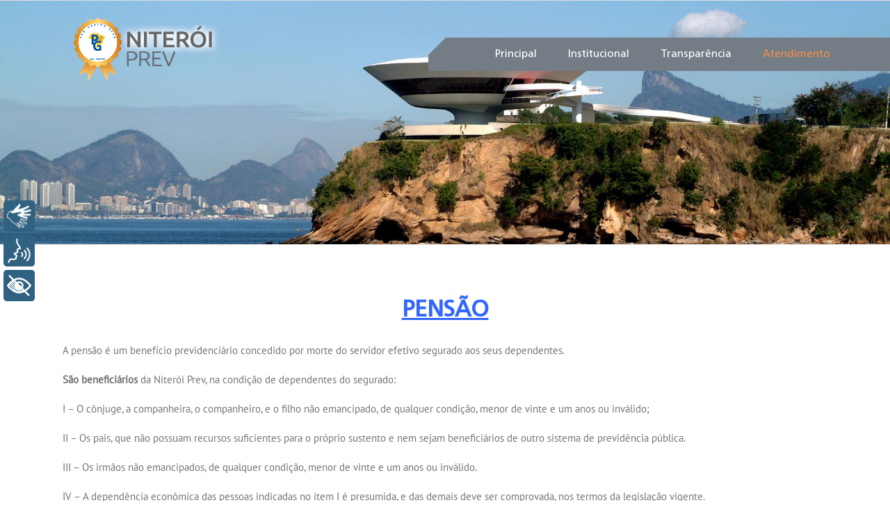

--- FILE ---
content_type: text/html; charset=UTF-8
request_url: https://niteroiprev.niteroi.rj.gov.br/?page_id=394
body_size: 119041
content:
<!DOCTYPE html>
<html class="" lang="pt-BR" prefix="og: http://ogp.me/ns# fb: http://ogp.me/ns/fb#">

<head>
    <meta http-equiv="X-UA-Compatible" content="IE=edge" />
    <meta http-equiv="Content-Type" content="text/html; charset=utf-8" />
    <script async src="https://www.googletagmanager.com/gtag/js?id=G-5Y9YFK01LL"></script> <script>   window.dataLayer = window.dataLayer || [];   function gtag(){dataLayer.push(arguments);}   gtag('js', new Date());   gtag('config', 'G-5Y9YFK01LL'); </script>
 
    <meta name="viewport" content="width=device-width, initial-scale=1" />
    <title>Pensões &#8211; Niterói Prev</title>
<meta name='robots' content='max-image-preview:large' />
	<style>img:is([sizes="auto" i], [sizes^="auto," i]) { contain-intrinsic-size: 3000px 1500px }</style>
	
		<!-- Meta Tag Manager -->
		<meta name="description" content="A Niterói Prev é uma Autarquia gestora da Previdência Social do Município de Niterói.  Foi instituída em 1965 como IBASM – Instituto de Benefícios e Assistência aos Servidores Municipais sendo, por isso, um dos mais antigos Institutos de Previdência do Brasil." />
		<!-- / Meta Tag Manager -->
<link rel='dns-prefetch' href='//niteroiprev.niteroi.rj.gov.br' />
<link rel="alternate" type="application/rss+xml" title="Feed para Niterói Prev &raquo;" href="https://niteroiprev.niteroi.rj.gov.br/?feed=rss2" />
<link rel="alternate" type="application/rss+xml" title="Feed de comentários para Niterói Prev &raquo;" href="https://niteroiprev.niteroi.rj.gov.br/?feed=comments-rss2" />
        <script type="text/javascript">
                    var ajaxurl = 'https://niteroiprev.niteroi.rj.gov.br/wp-admin/admin-ajax.php';</script>
        
		<meta property="og:title" content="Pensões"/>
		<meta property="og:type" content="article"/>
		<meta property="og:url" content="https://niteroiprev.niteroi.rj.gov.br/?page_id=394"/>
		<meta property="og:site_name" content="Niterói Prev"/>
		<meta property="og:description" content="PENSÃO
A pensão é um benefício previdenciário concedido por morte do servidor efetivo segurado aos seus dependentes.

São beneficiários da Niterói Prev, na condição de dependentes do segurado:

I - O cônjuge, a companheira, o companheiro, e o filho não emancipado, de qualquer condição, menor de vinte e um anos ou inválido;

II - Os"/>

									<meta property="og:image" content="https://niteroiprev.niteroi.rj.gov.br/wp-content/uploads/2025/09/niteroiprev_logob-selo.png"/>
					<script type="text/javascript">
/* <![CDATA[ */
window._wpemojiSettings = {"baseUrl":"https:\/\/s.w.org\/images\/core\/emoji\/16.0.1\/72x72\/","ext":".png","svgUrl":"https:\/\/s.w.org\/images\/core\/emoji\/16.0.1\/svg\/","svgExt":".svg","source":{"concatemoji":"https:\/\/niteroiprev.niteroi.rj.gov.br\/wp-includes\/js\/wp-emoji-release.min.js?ver=6.8.3"}};
/*! This file is auto-generated */
!function(s,n){var o,i,e;function c(e){try{var t={supportTests:e,timestamp:(new Date).valueOf()};sessionStorage.setItem(o,JSON.stringify(t))}catch(e){}}function p(e,t,n){e.clearRect(0,0,e.canvas.width,e.canvas.height),e.fillText(t,0,0);var t=new Uint32Array(e.getImageData(0,0,e.canvas.width,e.canvas.height).data),a=(e.clearRect(0,0,e.canvas.width,e.canvas.height),e.fillText(n,0,0),new Uint32Array(e.getImageData(0,0,e.canvas.width,e.canvas.height).data));return t.every(function(e,t){return e===a[t]})}function u(e,t){e.clearRect(0,0,e.canvas.width,e.canvas.height),e.fillText(t,0,0);for(var n=e.getImageData(16,16,1,1),a=0;a<n.data.length;a++)if(0!==n.data[a])return!1;return!0}function f(e,t,n,a){switch(t){case"flag":return n(e,"\ud83c\udff3\ufe0f\u200d\u26a7\ufe0f","\ud83c\udff3\ufe0f\u200b\u26a7\ufe0f")?!1:!n(e,"\ud83c\udde8\ud83c\uddf6","\ud83c\udde8\u200b\ud83c\uddf6")&&!n(e,"\ud83c\udff4\udb40\udc67\udb40\udc62\udb40\udc65\udb40\udc6e\udb40\udc67\udb40\udc7f","\ud83c\udff4\u200b\udb40\udc67\u200b\udb40\udc62\u200b\udb40\udc65\u200b\udb40\udc6e\u200b\udb40\udc67\u200b\udb40\udc7f");case"emoji":return!a(e,"\ud83e\udedf")}return!1}function g(e,t,n,a){var r="undefined"!=typeof WorkerGlobalScope&&self instanceof WorkerGlobalScope?new OffscreenCanvas(300,150):s.createElement("canvas"),o=r.getContext("2d",{willReadFrequently:!0}),i=(o.textBaseline="top",o.font="600 32px Arial",{});return e.forEach(function(e){i[e]=t(o,e,n,a)}),i}function t(e){var t=s.createElement("script");t.src=e,t.defer=!0,s.head.appendChild(t)}"undefined"!=typeof Promise&&(o="wpEmojiSettingsSupports",i=["flag","emoji"],n.supports={everything:!0,everythingExceptFlag:!0},e=new Promise(function(e){s.addEventListener("DOMContentLoaded",e,{once:!0})}),new Promise(function(t){var n=function(){try{var e=JSON.parse(sessionStorage.getItem(o));if("object"==typeof e&&"number"==typeof e.timestamp&&(new Date).valueOf()<e.timestamp+604800&&"object"==typeof e.supportTests)return e.supportTests}catch(e){}return null}();if(!n){if("undefined"!=typeof Worker&&"undefined"!=typeof OffscreenCanvas&&"undefined"!=typeof URL&&URL.createObjectURL&&"undefined"!=typeof Blob)try{var e="postMessage("+g.toString()+"("+[JSON.stringify(i),f.toString(),p.toString(),u.toString()].join(",")+"));",a=new Blob([e],{type:"text/javascript"}),r=new Worker(URL.createObjectURL(a),{name:"wpTestEmojiSupports"});return void(r.onmessage=function(e){c(n=e.data),r.terminate(),t(n)})}catch(e){}c(n=g(i,f,p,u))}t(n)}).then(function(e){for(var t in e)n.supports[t]=e[t],n.supports.everything=n.supports.everything&&n.supports[t],"flag"!==t&&(n.supports.everythingExceptFlag=n.supports.everythingExceptFlag&&n.supports[t]);n.supports.everythingExceptFlag=n.supports.everythingExceptFlag&&!n.supports.flag,n.DOMReady=!1,n.readyCallback=function(){n.DOMReady=!0}}).then(function(){return e}).then(function(){var e;n.supports.everything||(n.readyCallback(),(e=n.source||{}).concatemoji?t(e.concatemoji):e.wpemoji&&e.twemoji&&(t(e.twemoji),t(e.wpemoji)))}))}((window,document),window._wpemojiSettings);
/* ]]> */
</script>
<link rel='stylesheet' id='bdp-recent-widget-css-css' href='https://niteroiprev.niteroi.rj.gov.br/wp-content/plugins/blog-designer-pro/css/recent_widget.css?ver=6.8.3' type='text/css' media='all' />
<style id='wp-emoji-styles-inline-css' type='text/css'>

	img.wp-smiley, img.emoji {
		display: inline !important;
		border: none !important;
		box-shadow: none !important;
		height: 1em !important;
		width: 1em !important;
		margin: 0 0.07em !important;
		vertical-align: -0.1em !important;
		background: none !important;
		padding: 0 !important;
	}
</style>
<link rel='stylesheet' id='wp-block-library-css' href='https://niteroiprev.niteroi.rj.gov.br/wp-includes/css/dist/block-library/style.min.css?ver=6.8.3' type='text/css' media='all' />
<style id='classic-theme-styles-inline-css' type='text/css'>
/*! This file is auto-generated */
.wp-block-button__link{color:#fff;background-color:#32373c;border-radius:9999px;box-shadow:none;text-decoration:none;padding:calc(.667em + 2px) calc(1.333em + 2px);font-size:1.125em}.wp-block-file__button{background:#32373c;color:#fff;text-decoration:none}
</style>
<link rel='stylesheet' id='gutenberg-pdfjs-css' href='https://niteroiprev.niteroi.rj.gov.br/wp-content/plugins/pdfjs-viewer-rybena/inc/../blocks/dist/style.css?ver=2.0.0' type='text/css' media='all' />
<style id='global-styles-inline-css' type='text/css'>
:root{--wp--preset--aspect-ratio--square: 1;--wp--preset--aspect-ratio--4-3: 4/3;--wp--preset--aspect-ratio--3-4: 3/4;--wp--preset--aspect-ratio--3-2: 3/2;--wp--preset--aspect-ratio--2-3: 2/3;--wp--preset--aspect-ratio--16-9: 16/9;--wp--preset--aspect-ratio--9-16: 9/16;--wp--preset--color--black: #000000;--wp--preset--color--cyan-bluish-gray: #abb8c3;--wp--preset--color--white: #ffffff;--wp--preset--color--pale-pink: #f78da7;--wp--preset--color--vivid-red: #cf2e2e;--wp--preset--color--luminous-vivid-orange: #ff6900;--wp--preset--color--luminous-vivid-amber: #fcb900;--wp--preset--color--light-green-cyan: #7bdcb5;--wp--preset--color--vivid-green-cyan: #00d084;--wp--preset--color--pale-cyan-blue: #8ed1fc;--wp--preset--color--vivid-cyan-blue: #0693e3;--wp--preset--color--vivid-purple: #9b51e0;--wp--preset--gradient--vivid-cyan-blue-to-vivid-purple: linear-gradient(135deg,rgba(6,147,227,1) 0%,rgb(155,81,224) 100%);--wp--preset--gradient--light-green-cyan-to-vivid-green-cyan: linear-gradient(135deg,rgb(122,220,180) 0%,rgb(0,208,130) 100%);--wp--preset--gradient--luminous-vivid-amber-to-luminous-vivid-orange: linear-gradient(135deg,rgba(252,185,0,1) 0%,rgba(255,105,0,1) 100%);--wp--preset--gradient--luminous-vivid-orange-to-vivid-red: linear-gradient(135deg,rgba(255,105,0,1) 0%,rgb(207,46,46) 100%);--wp--preset--gradient--very-light-gray-to-cyan-bluish-gray: linear-gradient(135deg,rgb(238,238,238) 0%,rgb(169,184,195) 100%);--wp--preset--gradient--cool-to-warm-spectrum: linear-gradient(135deg,rgb(74,234,220) 0%,rgb(151,120,209) 20%,rgb(207,42,186) 40%,rgb(238,44,130) 60%,rgb(251,105,98) 80%,rgb(254,248,76) 100%);--wp--preset--gradient--blush-light-purple: linear-gradient(135deg,rgb(255,206,236) 0%,rgb(152,150,240) 100%);--wp--preset--gradient--blush-bordeaux: linear-gradient(135deg,rgb(254,205,165) 0%,rgb(254,45,45) 50%,rgb(107,0,62) 100%);--wp--preset--gradient--luminous-dusk: linear-gradient(135deg,rgb(255,203,112) 0%,rgb(199,81,192) 50%,rgb(65,88,208) 100%);--wp--preset--gradient--pale-ocean: linear-gradient(135deg,rgb(255,245,203) 0%,rgb(182,227,212) 50%,rgb(51,167,181) 100%);--wp--preset--gradient--electric-grass: linear-gradient(135deg,rgb(202,248,128) 0%,rgb(113,206,126) 100%);--wp--preset--gradient--midnight: linear-gradient(135deg,rgb(2,3,129) 0%,rgb(40,116,252) 100%);--wp--preset--font-size--small: 13px;--wp--preset--font-size--medium: 20px;--wp--preset--font-size--large: 36px;--wp--preset--font-size--x-large: 42px;--wp--preset--spacing--20: 0.44rem;--wp--preset--spacing--30: 0.67rem;--wp--preset--spacing--40: 1rem;--wp--preset--spacing--50: 1.5rem;--wp--preset--spacing--60: 2.25rem;--wp--preset--spacing--70: 3.38rem;--wp--preset--spacing--80: 5.06rem;--wp--preset--shadow--natural: 6px 6px 9px rgba(0, 0, 0, 0.2);--wp--preset--shadow--deep: 12px 12px 50px rgba(0, 0, 0, 0.4);--wp--preset--shadow--sharp: 6px 6px 0px rgba(0, 0, 0, 0.2);--wp--preset--shadow--outlined: 6px 6px 0px -3px rgba(255, 255, 255, 1), 6px 6px rgba(0, 0, 0, 1);--wp--preset--shadow--crisp: 6px 6px 0px rgba(0, 0, 0, 1);}:where(.is-layout-flex){gap: 0.5em;}:where(.is-layout-grid){gap: 0.5em;}body .is-layout-flex{display: flex;}.is-layout-flex{flex-wrap: wrap;align-items: center;}.is-layout-flex > :is(*, div){margin: 0;}body .is-layout-grid{display: grid;}.is-layout-grid > :is(*, div){margin: 0;}:where(.wp-block-columns.is-layout-flex){gap: 2em;}:where(.wp-block-columns.is-layout-grid){gap: 2em;}:where(.wp-block-post-template.is-layout-flex){gap: 1.25em;}:where(.wp-block-post-template.is-layout-grid){gap: 1.25em;}.has-black-color{color: var(--wp--preset--color--black) !important;}.has-cyan-bluish-gray-color{color: var(--wp--preset--color--cyan-bluish-gray) !important;}.has-white-color{color: var(--wp--preset--color--white) !important;}.has-pale-pink-color{color: var(--wp--preset--color--pale-pink) !important;}.has-vivid-red-color{color: var(--wp--preset--color--vivid-red) !important;}.has-luminous-vivid-orange-color{color: var(--wp--preset--color--luminous-vivid-orange) !important;}.has-luminous-vivid-amber-color{color: var(--wp--preset--color--luminous-vivid-amber) !important;}.has-light-green-cyan-color{color: var(--wp--preset--color--light-green-cyan) !important;}.has-vivid-green-cyan-color{color: var(--wp--preset--color--vivid-green-cyan) !important;}.has-pale-cyan-blue-color{color: var(--wp--preset--color--pale-cyan-blue) !important;}.has-vivid-cyan-blue-color{color: var(--wp--preset--color--vivid-cyan-blue) !important;}.has-vivid-purple-color{color: var(--wp--preset--color--vivid-purple) !important;}.has-black-background-color{background-color: var(--wp--preset--color--black) !important;}.has-cyan-bluish-gray-background-color{background-color: var(--wp--preset--color--cyan-bluish-gray) !important;}.has-white-background-color{background-color: var(--wp--preset--color--white) !important;}.has-pale-pink-background-color{background-color: var(--wp--preset--color--pale-pink) !important;}.has-vivid-red-background-color{background-color: var(--wp--preset--color--vivid-red) !important;}.has-luminous-vivid-orange-background-color{background-color: var(--wp--preset--color--luminous-vivid-orange) !important;}.has-luminous-vivid-amber-background-color{background-color: var(--wp--preset--color--luminous-vivid-amber) !important;}.has-light-green-cyan-background-color{background-color: var(--wp--preset--color--light-green-cyan) !important;}.has-vivid-green-cyan-background-color{background-color: var(--wp--preset--color--vivid-green-cyan) !important;}.has-pale-cyan-blue-background-color{background-color: var(--wp--preset--color--pale-cyan-blue) !important;}.has-vivid-cyan-blue-background-color{background-color: var(--wp--preset--color--vivid-cyan-blue) !important;}.has-vivid-purple-background-color{background-color: var(--wp--preset--color--vivid-purple) !important;}.has-black-border-color{border-color: var(--wp--preset--color--black) !important;}.has-cyan-bluish-gray-border-color{border-color: var(--wp--preset--color--cyan-bluish-gray) !important;}.has-white-border-color{border-color: var(--wp--preset--color--white) !important;}.has-pale-pink-border-color{border-color: var(--wp--preset--color--pale-pink) !important;}.has-vivid-red-border-color{border-color: var(--wp--preset--color--vivid-red) !important;}.has-luminous-vivid-orange-border-color{border-color: var(--wp--preset--color--luminous-vivid-orange) !important;}.has-luminous-vivid-amber-border-color{border-color: var(--wp--preset--color--luminous-vivid-amber) !important;}.has-light-green-cyan-border-color{border-color: var(--wp--preset--color--light-green-cyan) !important;}.has-vivid-green-cyan-border-color{border-color: var(--wp--preset--color--vivid-green-cyan) !important;}.has-pale-cyan-blue-border-color{border-color: var(--wp--preset--color--pale-cyan-blue) !important;}.has-vivid-cyan-blue-border-color{border-color: var(--wp--preset--color--vivid-cyan-blue) !important;}.has-vivid-purple-border-color{border-color: var(--wp--preset--color--vivid-purple) !important;}.has-vivid-cyan-blue-to-vivid-purple-gradient-background{background: var(--wp--preset--gradient--vivid-cyan-blue-to-vivid-purple) !important;}.has-light-green-cyan-to-vivid-green-cyan-gradient-background{background: var(--wp--preset--gradient--light-green-cyan-to-vivid-green-cyan) !important;}.has-luminous-vivid-amber-to-luminous-vivid-orange-gradient-background{background: var(--wp--preset--gradient--luminous-vivid-amber-to-luminous-vivid-orange) !important;}.has-luminous-vivid-orange-to-vivid-red-gradient-background{background: var(--wp--preset--gradient--luminous-vivid-orange-to-vivid-red) !important;}.has-very-light-gray-to-cyan-bluish-gray-gradient-background{background: var(--wp--preset--gradient--very-light-gray-to-cyan-bluish-gray) !important;}.has-cool-to-warm-spectrum-gradient-background{background: var(--wp--preset--gradient--cool-to-warm-spectrum) !important;}.has-blush-light-purple-gradient-background{background: var(--wp--preset--gradient--blush-light-purple) !important;}.has-blush-bordeaux-gradient-background{background: var(--wp--preset--gradient--blush-bordeaux) !important;}.has-luminous-dusk-gradient-background{background: var(--wp--preset--gradient--luminous-dusk) !important;}.has-pale-ocean-gradient-background{background: var(--wp--preset--gradient--pale-ocean) !important;}.has-electric-grass-gradient-background{background: var(--wp--preset--gradient--electric-grass) !important;}.has-midnight-gradient-background{background: var(--wp--preset--gradient--midnight) !important;}.has-small-font-size{font-size: var(--wp--preset--font-size--small) !important;}.has-medium-font-size{font-size: var(--wp--preset--font-size--medium) !important;}.has-large-font-size{font-size: var(--wp--preset--font-size--large) !important;}.has-x-large-font-size{font-size: var(--wp--preset--font-size--x-large) !important;}
:where(.wp-block-post-template.is-layout-flex){gap: 1.25em;}:where(.wp-block-post-template.is-layout-grid){gap: 1.25em;}
:where(.wp-block-columns.is-layout-flex){gap: 2em;}:where(.wp-block-columns.is-layout-grid){gap: 2em;}
:root :where(.wp-block-pullquote){font-size: 1.5em;line-height: 1.6;}
</style>
<link rel='stylesheet' id='contact-form-7-css' href='https://niteroiprev.niteroi.rj.gov.br/wp-content/plugins/contact-form-7/includes/css/styles.css?ver=5.9.8' type='text/css' media='all' />
<link rel='stylesheet' id='rs-plugin-settings-css' href='https://niteroiprev.niteroi.rj.gov.br/wp-content/plugins/revslider/public/assets/css/settings.css?ver=5.4.3' type='text/css' media='all' />
<style id='rs-plugin-settings-inline-css' type='text/css'>
#rs-demo-id {}
</style>
<link rel='stylesheet' id='avada-stylesheet-css' href='https://niteroiprev.niteroi.rj.gov.br/wp-content/themes/Avada/assets/css/style.min.css?ver=5.2.2' type='text/css' media='all' />
<!--[if lte IE 9]>
<link rel='stylesheet' id='avada-IE-fontawesome-css' href='https://niteroiprev.niteroi.rj.gov.br/wp-content/themes/Avada/includes/lib/assets/fonts/fontawesome/font-awesome.css?ver=5.2.2' type='text/css' media='all' />
<![endif]-->
<!--[if IE]>
<link rel='stylesheet' id='avada-IE-css' href='https://niteroiprev.niteroi.rj.gov.br/wp-content/themes/Avada/assets/css/ie.css?ver=5.2.2' type='text/css' media='all' />
<![endif]-->
<link rel='stylesheet' id='fusion-dynamic-css-css' href='https://niteroiprev.niteroi.rj.gov.br/wp-content/uploads/fusion-styles/fusion-394.css?timestamp=1768475723&#038;ver=6.8.3' type='text/css' media='all' />
<script type="text/javascript" src="https://niteroiprev.niteroi.rj.gov.br/wp-content/plugins/plugin-rybena3D-wp-v2.3/js/rybena.js?positionBar=left&amp;positionPlayer=left&amp;zIndexBar=2147483647&amp;ver=2.3" id="rybena-js"></script>
<script type="text/javascript" src="https://niteroiprev.niteroi.rj.gov.br/wp-includes/js/jquery/jquery.min.js?ver=3.7.1" id="jquery-core-js"></script>
<script type="text/javascript" src="https://niteroiprev.niteroi.rj.gov.br/wp-includes/js/jquery/jquery-migrate.min.js?ver=3.4.1" id="jquery-migrate-js"></script>
<script type="text/javascript" src="https://niteroiprev.niteroi.rj.gov.br/wp-content/plugins/revslider/public/assets/js/jquery.themepunch.tools.min.js?ver=5.4.3" id="tp-tools-js"></script>
<script type="text/javascript" src="https://niteroiprev.niteroi.rj.gov.br/wp-content/plugins/revslider/public/assets/js/jquery.themepunch.revolution.min.js?ver=5.4.3" id="revmin-js"></script>
<link rel="https://api.w.org/" href="https://niteroiprev.niteroi.rj.gov.br/index.php?rest_route=/" /><link rel="alternate" title="JSON" type="application/json" href="https://niteroiprev.niteroi.rj.gov.br/index.php?rest_route=/wp/v2/pages/394" /><link rel="EditURI" type="application/rsd+xml" title="RSD" href="https://niteroiprev.niteroi.rj.gov.br/xmlrpc.php?rsd" />
<meta name="generator" content="WordPress 6.8.3" />
<link rel="canonical" href="https://niteroiprev.niteroi.rj.gov.br/?page_id=394" />
<link rel='shortlink' href='https://niteroiprev.niteroi.rj.gov.br/?p=394' />
<link rel="alternate" title="oEmbed (JSON)" type="application/json+oembed" href="https://niteroiprev.niteroi.rj.gov.br/index.php?rest_route=%2Foembed%2F1.0%2Fembed&#038;url=https%3A%2F%2Fniteroiprev.niteroi.rj.gov.br%2F%3Fpage_id%3D394" />
<link rel="alternate" title="oEmbed (XML)" type="text/xml+oembed" href="https://niteroiprev.niteroi.rj.gov.br/index.php?rest_route=%2Foembed%2F1.0%2Fembed&#038;url=https%3A%2F%2Fniteroiprev.niteroi.rj.gov.br%2F%3Fpage_id%3D394&#038;format=xml" />
		<script>
			document.documentElement.className = document.documentElement.className.replace('no-js', 'js');
		</script>
				<style>
			.no-js img.lazyload {
				display: none;
			}

			figure.wp-block-image img.lazyloading {
				min-width: 150px;
			}

						.lazyload, .lazyloading {
				opacity: 0;
			}

			.lazyloaded {
				opacity: 1;
				transition: opacity 400ms;
				transition-delay: 0ms;
			}

					</style>
		<meta name="generator" content="Powered by Slider Revolution 5.4.3 - responsive, Mobile-Friendly Slider Plugin for WordPress with comfortable drag and drop interface." />
<link rel="icon" href="https://niteroiprev.niteroi.rj.gov.br/wp-content/uploads/2025/07/cropped-logo_real2-32x32.png" sizes="32x32" />
<link rel="icon" href="https://niteroiprev.niteroi.rj.gov.br/wp-content/uploads/2025/07/cropped-logo_real2-192x192.png" sizes="192x192" />
<link rel="apple-touch-icon" href="https://niteroiprev.niteroi.rj.gov.br/wp-content/uploads/2025/07/cropped-logo_real2-180x180.png" />
<meta name="msapplication-TileImage" content="https://niteroiprev.niteroi.rj.gov.br/wp-content/uploads/2025/07/cropped-logo_real2-270x270.png" />
<script type="text/javascript">function setREVStartSize(e){
				try{ var i=jQuery(window).width(),t=9999,r=0,n=0,l=0,f=0,s=0,h=0;					
					if(e.responsiveLevels&&(jQuery.each(e.responsiveLevels,function(e,f){f>i&&(t=r=f,l=e),i>f&&f>r&&(r=f,n=e)}),t>r&&(l=n)),f=e.gridheight[l]||e.gridheight[0]||e.gridheight,s=e.gridwidth[l]||e.gridwidth[0]||e.gridwidth,h=i/s,h=h>1?1:h,f=Math.round(h*f),"fullscreen"==e.sliderLayout){var u=(e.c.width(),jQuery(window).height());if(void 0!=e.fullScreenOffsetContainer){var c=e.fullScreenOffsetContainer.split(",");if (c) jQuery.each(c,function(e,i){u=jQuery(i).length>0?u-jQuery(i).outerHeight(!0):u}),e.fullScreenOffset.split("%").length>1&&void 0!=e.fullScreenOffset&&e.fullScreenOffset.length>0?u-=jQuery(window).height()*parseInt(e.fullScreenOffset,0)/100:void 0!=e.fullScreenOffset&&e.fullScreenOffset.length>0&&(u-=parseInt(e.fullScreenOffset,0))}f=u}else void 0!=e.minHeight&&f<e.minHeight&&(f=e.minHeight);e.c.closest(".rev_slider_wrapper").css({height:f})					
				}catch(d){console.log("Failure at Presize of Slider:"+d)}
			};</script>

        
    <script type="text/javascript">
        var doc = document.documentElement;
        doc.setAttribute('data-useragent', navigator.userAgent);
    </script>

    </head>


<style>
    .content-box-heading {
        font-size: 18px !important;
    }

    #justificar p {
        text-align: justify !important;
    }

    .texto-horarios {
        float: right;
        line-height: 8px;
    }

    .fusion-content-boxes.fusion-columns-1 .fusion-column {
        margin-bottom: 10px !important;
    }

    .fusion-header-tagline {
        display: table !important;
    }

    .info-contato {
        display: inline-flex;
    }

    .horarios {
        width: 95%;
        display: table;
    }

    #diretoria,
    #conselho-fiscal {
        text-align: center !important;
    }

    .bdp_blog_template.news {
        padding: 15px 0px !important;
    }

    .fusion-secondary-header {
        display: none;
    }

    .panel-body.toggle-content ul {
        list-style: none;
    }

    @media screen and (min-width: 800px) {
        .fusion-secondary-main-menu {
            background-color: #747D86;
            display: flex;
            justify-content: center;
            align-items: center;
            align-content: center;
            height: 48px;
            width: 50%;
            float: right;
            padding-left: 0px !important;
            padding-right: 40px !important;
            margin-top: -75px;
        }

        .fusion-secondary-main-menu:before {
            content: " ";
            display: table;
            border-right: 25px solid rgb(116, 125, 134);
            border-bottom: 0px solid rgba(0, 0, 0, 0);
            border-top: 25px solid rgba(0, 0, 0, 0);
            height: 23px;
            width: 0px;
            position: relative;
            right: 24px;
        }
    }


    /* ÚLTIMO ITEM MENU */

    /*.fusion-menu li:last-child .menu-text{
   background-color: #f68e47;
   padding: 15px;
   color: white;
}

.menu li:last-child a {
    background-color: #f68e47;
    padding: 16px;
    color: white;
}*/

    /* TAGLINE HEADER */
    .fusion-header-tagline {
        font-size: 12px;
        float: right;
    }

    .fusion-header-tagline {
        display: flex;
        flex-direction: row;
    }

    .tagline-box {
        display: flex;
        align-items: center;
        padding-right: 20px;
        margin-right: 20px;
        position: relative;
        padding-top: 7px;
        padding-bottom: 7px;
    }

    .tagline-box:last-child {
        margin-right: 23px;
        padding-right: 9px;
    }

    .tagline-box:after {
        content: '';
        display: block;
        width: 1px;
        height: 100%;
        position: absolute;
        right: 0;
        top: 0;
        -webkit-transform: rotate(15deg);
        -moz-transform: rotate(15deg);
        -ms-transform: rotate(15deg);
        transform: rotate(15deg);
        background-color: rgba(208, 208, 208, 0.3);
    }

    .tagline-box:last-child:after {
        background-color: rgba(208, 208, 208, 0);
    }

    .tagline-box .fa {
        font-size: 2em;
        min-width: 2em;
        color: rgba(147, 195, 235) !important;
    }

    .tagline-conteudo>* {
        margin: 0;
        padding: 3px 0px;
    }

    .tagline-titulo {
        color: #fff;
        text-transform: uppercase;
        font-family: 'exotc';
        font-weight: bold;
        font-size: 14px;
    }

    .tagline-conteudo p,
    .tagline-conteudo a {
        color: #ffffff;
        font-family: 'CartoGothic';
        font-size: 14px;
        font-weight: 300;
    }

    .tagline-conteudo a:hover {
        color: #000;
    }

    /**/

    .tagline-box::after {
        -webkit-transform: rotate(0deg) !important;
        -moz-transform: rotate(0deg) !important;
        -ms-transform: rotate(0deg) !important;
        transform: rotate(0deg) !important;
    }

    /*.tagline-box {
    padding-right: 20px !important;
    margin-right: 34px !important;
}*/

    .fusion-header-v4 .fusion-header {
        padding-top: 10px !important;
        padding-bottom: 10px !important;
    }

    .fa-facebook:before,
    .fa-map-marker:before {
        background-color: #747D86 !important;
        border-radius: 50% !important;
        padding: 5px 10px 5px 10px !important;
    }

    .fa-twitter:before,
    .fa-phone:before {
        background-color: #747D86 !important;
        border-radius: 50% !important;
        padding: 5px 7px 5px 7px !important;
    }

    #box {
        margin-bottom: -110px !important;
    }

    #rodape {
        padding-right: 0px !important;
    }

    .fusion-icon-facebook,
    .fusion-icon-twitter {
        border-radius: 50%;
        background-color: rgb(128, 128, 128);
        color: white !important;
        padding: 5px;
    }

    #slider-1-layer-2,
    #slider-1-layer-3,
    #slider-1-layer-5,
    #slider-1-layer-4 {
        cursor: pointer;
    }

    .postid-151 .tagline-box p,
    .postid-135 .tagline-box p,
    .postid-133 .tagline-box p {
        color: grey !important;
    }

    .postid-151 .tagline-box a,
    .postid-135 .tagline-box a,
    .postid-133 .tagline-box a {
        color: grey !important;
    }

    #comment-submit {
        margin-bottom: 20px;
    }

    #mapa {
        padding-left: 0px !important;
        padding-right: 0px !important;
    }

    .button a {
        background-color: #f68e47 !important;
        color: white !important;
        padding: 10px !important;
    }

    tr td {
        border-color: black !important;
    }

    th.titulo-tabela,
    td.titulo-td {
        padding: 10px;
    }

    #botao-recadastramento {
        margin-top: 30px;
        margin-bottom: 30px;
    }

    @media screen and (max-width: 800px) {
        .fusion-secondary-main-menu:before {
            display: none !Important;
        }

        .fusion-secondary-main-menu {
            background-color: #747D86;
            height: 0px !important;
            width: 100%;
            display: table !important;
            float: right;
            padding-left: 30px !important;
            padding-right: 30px !important;
            margin-top: 0px;
        }

        .fusion-menu li:last-child .menu-text {
            background-color: rgba(246, 142, 71, 0) !important;
            padding: 0px !important;
            color: black !important;
        }

        .menu li:last-child a {
            background-color: rgba(246, 142, 71, 0) !important;
            padding: 0px !important;
            color: black !important;
        }

    }

    @media screen and (min-width: 800px) and (max-width: 1024px) {
        .fusion-main-menu>ul>li>a {
            padding-left: 0.5px !important;
            padding-right: 0.5px !important;
        }

        .fusion-secondary-main-menu {
            width: 60% !important;
        }
    }

    @media screen and (min-width: 250px) and (max-width: 300px) {
        #tabela-licitacoes {
            width: 250px !important;
            font-size: 13px !important;
        }

    }

    @media screen and (min-width: 301px) and (max-width: 350px) {
        #tabela-licitacoes {
            font-size: 13px !important;
            width: 280px !important;
        }

    }

    @media screen and (min-width: 351px) and (max-width: 400px) {
        #tabela-licitacoes {
            width: 320px !important;
            font-size: 13px !important;
        }
    }

    @media screen and (min-width: 400px) and (max-width: 450px) {
        #tabela-licitacoes {
            width: 380px !important;
            font-size: 13px !important;
        }
    }

    .corpo-popup {
        position: fixed;
        z-index: 9999999;
        background-color: #0000009e;
        height: 100%;
        width: 100%;
    }

    .texto-popup {
        max-width: 900px;
        margin: 25px auto;
        background-color: white;
        padding: 15px;
    }

    #fechar-popup {
        width: 50%;
        background-color: #5e5d5d;
        color: white;
        text-align: center;
        cursor: pointer;
        padding: 5px 0px;
        margin: 25px auto 0 auto;
    }
</style>






<body class="wp-singular page-template page-template-100-width page-template-100-width-php page page-id-394 wp-theme-Avada fusion-image-hovers fusion-body ltr no-tablet-sticky-header no-mobile-sticky-header no-mobile-slidingbar no-totop no-mobile-totop mobile-logo-pos-left layout-wide-mode fusion-top-header menu-text-align-center mobile-menu-design-modern fusion-show-pagination-text">
                        <div id="wrapper" class="">
            <div id="home" style="position:relative;top:-1px;"></div>
                        
                
			<header class="fusion-header-wrapper">
				<div class="fusion-header-v4 fusion-logo-left fusion-sticky-menu-1 fusion-sticky-logo- fusion-mobile-logo- fusion-mobile-menu-design-modern fusion-sticky-menu-only fusion-header-menu-align-center">
					
<div class="fusion-secondary-header">
	<div class="fusion-row">
					<div class="fusion-alignleft">
			<div class="fusion-contact-info">Call Us Today! 1.555.555.555<span class="fusion-header-separator">|</span><a href="mailto:&#105;nfo&#64;&#121;our&#100;o&#109;a&#105;&#110;&#46;c&#111;m">&#105;nfo&#64;&#121;our&#100;o&#109;a&#105;&#110;&#46;c&#111;m</a></div>			</div>
							<div class="fusion-alignright">
			<nav class="fusion-secondary-menu" role="navigation" aria-label="Secondary Menu"><ul role="menubar" id="menu-menu-principal" class="menu"><li role="menuitem"  id="menu-item-176"  class="menu-item menu-item-type-post_type menu-item-object-page menu-item-home menu-item-176"  ><a  href="https://niteroiprev.niteroi.rj.gov.br/"><span class="menu-text">Principal</span></a></li><li role="menuitem"  id="menu-item-13"  class="menu-item menu-item-type-custom menu-item-object-custom menu-item-has-children menu-item-13 fusion-dropdown-menu"  ><a  href="#"><span class="menu-text">Institucional</span></a><ul role="menu" class="sub-menu"><li role="menuitem"  id="menu-item-2013"  class="menu-item menu-item-type-custom menu-item-object-custom menu-item-2013 fusion-dropdown-submenu"  ><a  target="_blank" rel="noopener noreferrer" href="http://192.168.64.250:8080/glpi/index.php"><span>Abertura de Chamados Técnicos</span></a></li><li role="menuitem"  id="menu-item-5104"  class="menu-item menu-item-type-post_type menu-item-object-page menu-item-5104 fusion-dropdown-submenu"  ><a  href="https://niteroiprev.niteroi.rj.gov.br/?page_id=5088"><span>Cartilhas e Manuais</span></a></li><li role="menuitem"  id="menu-item-4263"  class="menu-item menu-item-type-custom menu-item-object-custom menu-item-4263 fusion-dropdown-submenu"  ><a  target="_blank" rel="noopener noreferrer" href="https://niteroiprev.niteroi.rj.gov.br/wp-content/uploads/2024/11/cartilha-1_compressed.pdf"><span>Código de Ética</span></a></li><li role="menuitem"  id="menu-item-1158"  class="menu-item menu-item-type-post_type menu-item-object-page menu-item-1158 fusion-dropdown-submenu"  ><a  target="_blank" rel="noopener noreferrer" href="https://niteroiprev.niteroi.rj.gov.br/?page_id=1151"><span>Comitê de Investimentos</span></a></li><li role="menuitem"  id="menu-item-5247"  class="menu-item menu-item-type-post_type menu-item-object-page menu-item-5247 fusion-dropdown-submenu"  ><a  href="https://niteroiprev.niteroi.rj.gov.br/?page_id=5146"><span>Concurso Público</span></a></li><li role="menuitem"  id="menu-item-698"  class="menu-item menu-item-type-post_type menu-item-object-page menu-item-698 fusion-dropdown-submenu"  ><a  target="_blank" rel="noopener noreferrer" href="https://niteroiprev.niteroi.rj.gov.br/?page_id=440"><span>Conselho de Administração</span></a></li><li role="menuitem"  id="menu-item-699"  class="menu-item menu-item-type-post_type menu-item-object-page menu-item-699 fusion-dropdown-submenu"  ><a  target="_blank" rel="noopener noreferrer" href="https://niteroiprev.niteroi.rj.gov.br/?page_id=442"><span>Conselho Fiscal</span></a></li><li role="menuitem"  id="menu-item-305"  class="menu-item menu-item-type-post_type menu-item-object-page menu-item-305 fusion-dropdown-submenu"  ><a  target="_blank" rel="noopener noreferrer" href="https://niteroiprev.niteroi.rj.gov.br/?page_id=272"><span>Diretoria</span></a></li><li role="menuitem"  id="menu-item-307"  class="menu-item menu-item-type-post_type menu-item-object-page menu-item-307 fusion-dropdown-submenu"  ><a  target="_blank" rel="noopener noreferrer" href="https://niteroiprev.niteroi.rj.gov.br/?page_id=263"><span>Histórico</span></a></li><li role="menuitem"  id="menu-item-306"  class="menu-item menu-item-type-post_type menu-item-object-page menu-item-306 fusion-dropdown-submenu"  ><a  target="_blank" rel="noopener noreferrer" href="https://niteroiprev.niteroi.rj.gov.br/?page_id=267"><span>Organograma</span></a></li><li role="menuitem"  id="menu-item-4261"  class="menu-item menu-item-type-post_type menu-item-object-page menu-item-4261 fusion-dropdown-submenu"  ><a  target="_blank" rel="noopener noreferrer" href="https://niteroiprev.niteroi.rj.gov.br/?page_id=4231"><span>Quadro de Servidores</span></a></li><li role="menuitem"  id="menu-item-1907"  class="menu-item menu-item-type-custom menu-item-object-custom menu-item-1907 fusion-dropdown-submenu"  ><a  target="_blank" rel="noopener noreferrer" href="https://webmail-seguro.com.br/niteroiprev.niteroi.rj.gov.br/"><span>Webmail</span></a></li></ul></li><li role="menuitem"  id="menu-item-14"  class="menu-item menu-item-type-custom menu-item-object-custom menu-item-has-children menu-item-14 fusion-dropdown-menu"  ><a  href="#"><span class="menu-text">Transparência</span></a><ul role="menu" class="sub-menu"><li role="menuitem"  id="menu-item-3348"  class="menu-item menu-item-type-post_type menu-item-object-page menu-item-3348 fusion-dropdown-submenu"  ><a  target="_blank" rel="noopener noreferrer" href="https://niteroiprev.niteroi.rj.gov.br/?page_id=3322"><span>Aviso de Dispensa Eletrônica</span></a></li><li role="menuitem"  id="menu-item-374"  class="menu-item menu-item-type-post_type menu-item-object-page menu-item-374 fusion-dropdown-submenu"  ><a  target="_blank" rel="noopener noreferrer" href="https://niteroiprev.niteroi.rj.gov.br/?page_id=371"><span>COMPREV</span></a></li><li role="menuitem"  id="menu-item-310"  class="menu-item menu-item-type-post_type menu-item-object-page menu-item-310 fusion-dropdown-submenu"  ><a  target="_blank" rel="noopener noreferrer" href="https://niteroiprev.niteroi.rj.gov.br/?page_id=280"><span>Conselho de Administração</span></a></li><li role="menuitem"  id="menu-item-330"  class="menu-item menu-item-type-post_type menu-item-object-page menu-item-330 fusion-dropdown-submenu"  ><a  target="_blank" rel="noopener noreferrer" href="https://niteroiprev.niteroi.rj.gov.br/?page_id=294"><span>Conselho Fiscal</span></a></li><li role="menuitem"  id="menu-item-4505"  class="menu-item menu-item-type-post_type menu-item-object-page menu-item-4505 fusion-dropdown-submenu"  ><a  target="_blank" rel="noopener noreferrer" href="https://niteroiprev.niteroi.rj.gov.br/?page_id=4308"><span>Contratos</span></a></li><li role="menuitem"  id="menu-item-5141"  class="menu-item menu-item-type-post_type menu-item-object-page menu-item-5141 fusion-dropdown-submenu"  ><a  href="https://niteroiprev.niteroi.rj.gov.br/?page_id=5119"><span>Credenciamento</span></a></li><li role="menuitem"  id="menu-item-370"  class="menu-item menu-item-type-post_type menu-item-object-page menu-item-370 fusion-dropdown-submenu"  ><a  target="_blank" rel="noopener noreferrer" href="https://niteroiprev.niteroi.rj.gov.br/?page_id=361"><span>Despesas</span></a></li><li role="menuitem"  id="menu-item-350"  class="menu-item menu-item-type-post_type menu-item-object-page menu-item-350 fusion-dropdown-submenu"  ><a  target="_blank" rel="noopener noreferrer" href="https://niteroiprev.niteroi.rj.gov.br/?page_id=338"><span>Informe de Gestão RPPS</span></a></li><li role="menuitem"  id="menu-item-337"  class="menu-item menu-item-type-post_type menu-item-object-page menu-item-337 fusion-dropdown-submenu"  ><a  target="_blank" rel="noopener noreferrer" href="https://niteroiprev.niteroi.rj.gov.br/?page_id=311"><span>Investimento</span></a></li><li role="menuitem"  id="menu-item-379"  class="menu-item menu-item-type-post_type menu-item-object-page menu-item-379 fusion-dropdown-submenu"  ><a  target="_blank" rel="noopener noreferrer" href="https://niteroiprev.niteroi.rj.gov.br/?page_id=375"><span>Legislação</span></a></li><li role="menuitem"  id="menu-item-449"  class="menu-item menu-item-type-post_type menu-item-object-page menu-item-449 fusion-dropdown-submenu"  ><a  target="_blank" rel="noopener noreferrer" href="https://niteroiprev.niteroi.rj.gov.br/?page_id=434"><span>Licitações</span></a></li><li role="menuitem"  id="menu-item-177"  class="menu-item menu-item-type-post_type menu-item-object-page menu-item-177 fusion-dropdown-submenu"  ><a  target="_blank" rel="noopener noreferrer" href="https://niteroiprev.niteroi.rj.gov.br/?page_id=174"><span>Notícias</span></a></li><li role="menuitem"  id="menu-item-4594"  class="menu-item menu-item-type-post_type menu-item-object-page menu-item-4594 fusion-dropdown-submenu"  ><a  target="_blank" rel="noopener noreferrer" href="https://niteroiprev.niteroi.rj.gov.br/?page_id=4586"><span>Patrimônio</span></a></li><li role="menuitem"  id="menu-item-2150"  class="menu-item menu-item-type-post_type menu-item-object-page menu-item-2150 fusion-dropdown-submenu"  ><a  href="https://niteroiprev.niteroi.rj.gov.br/?page_id=2139"><span>Previne Niterói</span></a></li><li role="menuitem"  id="menu-item-329"  class="menu-item menu-item-type-post_type menu-item-object-page menu-item-329 fusion-dropdown-submenu"  ><a  target="_blank" rel="noopener noreferrer" href="https://niteroiprev.niteroi.rj.gov.br/?page_id=320"><span>Relatórios Atuariais</span></a></li><li role="menuitem"  id="menu-item-328"  class="menu-item menu-item-type-post_type menu-item-object-page menu-item-328 fusion-dropdown-submenu"  ><a  target="_blank" rel="noopener noreferrer" href="https://niteroiprev.niteroi.rj.gov.br/?page_id=325"><span>Relatórios Contábeis</span></a></li><li role="menuitem"  id="menu-item-4738"  class="menu-item menu-item-type-post_type menu-item-object-page menu-item-4738 fusion-dropdown-submenu"  ><a  href="https://niteroiprev.niteroi.rj.gov.br/?page_id=4724"><span>Termos de Requisitos Mínimos – TRM’s</span></a></li></ul></li><li role="menuitem"  id="menu-item-15"  class="menu-item menu-item-type-custom menu-item-object-custom current-menu-ancestor current-menu-parent menu-item-has-children menu-item-15 fusion-dropdown-menu"  ><a  href="#"><span class="menu-text">Atendimento</span></a><ul role="menu" class="sub-menu"><li role="menuitem"  id="menu-item-387"  class="menu-item menu-item-type-post_type menu-item-object-page menu-item-387 fusion-dropdown-submenu"  ><a  target="_blank" rel="noopener noreferrer" href="https://niteroiprev.niteroi.rj.gov.br/?page_id=382"><span>Aposentadoria</span></a></li><li role="menuitem"  id="menu-item-660"  class="menu-item menu-item-type-post_type menu-item-object-page menu-item-660 fusion-dropdown-submenu"  ><a  target="_blank" rel="noopener noreferrer" href="https://niteroiprev.niteroi.rj.gov.br/?page_id=651"><span>Calendário de pagamentos</span></a></li><li role="menuitem"  id="menu-item-405"  class="menu-item menu-item-type-post_type menu-item-object-page menu-item-405 fusion-dropdown-submenu"  ><a  target="_blank" rel="noopener noreferrer" href="https://niteroiprev.niteroi.rj.gov.br/?page_id=399"><span>Contato / Horário de atendimento</span></a></li><li role="menuitem"  id="menu-item-381"  class="menu-item menu-item-type-custom menu-item-object-custom menu-item-381 fusion-dropdown-submenu"  ><a  target="_blank" rel="noopener noreferrer" href="http://portais.niteroi.rj.gov.br/e-cidadeonline/"><span>Contracheque</span></a></li><li role="menuitem"  id="menu-item-2299"  class="menu-item menu-item-type-post_type menu-item-object-page menu-item-2299 fusion-dropdown-submenu"  ><a  target="_blank" rel="noopener noreferrer" href="https://niteroiprev.niteroi.rj.gov.br/?page_id=2292"><span>Formulários</span></a></li><li role="menuitem"  id="menu-item-5065"  class="menu-item menu-item-type-post_type menu-item-object-page menu-item-5065 fusion-dropdown-submenu"  ><a  href="https://niteroiprev.niteroi.rj.gov.br/?page_id=5015"><span>Ouvidoria</span></a></li><li role="menuitem"  id="menu-item-398"  class="menu-item menu-item-type-post_type menu-item-object-page current-menu-item page_item page-item-394 current_page_item menu-item-398 fusion-dropdown-submenu"  ><a  target="_blank" rel="noopener noreferrer" href="https://niteroiprev.niteroi.rj.gov.br/?page_id=394"><span>Pensões</span></a></li><li role="menuitem"  id="menu-item-418"  class="menu-item menu-item-type-post_type menu-item-object-page menu-item-418 fusion-dropdown-submenu"  ><a  target="_blank" rel="noopener noreferrer" href="https://niteroiprev.niteroi.rj.gov.br/?page_id=408"><span>Perguntas frequentes</span></a></li></ul></li></ul></nav><div class="fusion-mobile-nav-holder"></div>			</div>
			</div>
</div>
<div class="fusion-header-sticky-height"></div>
<div class="fusion-sticky-header-wrapper"> <!-- start fusion sticky header wrapper -->
	<div class="fusion-header">
		<div class="fusion-row">
			<div class="fusion-logo" data-margin-top="10px" data-margin-bottom="0px" data-margin-left="0px" data-margin-right="0px">
				<a class="fusion-logo-link" href="https://niteroiprev.niteroi.rj.gov.br/">
						<img data-src="https://niteroiprev.niteroi.rj.gov.br/wp-content/uploads/2025/09/niteroiprev_logob-selo.png" width="235" height="98" alt="Niterói Prev Logo" class="fusion-logo-1x fusion-standard-logo lazyload" src="[data-uri]" style="--smush-placeholder-width: 235px; --smush-placeholder-aspect-ratio: 235/98;" /><noscript><img src="https://niteroiprev.niteroi.rj.gov.br/wp-content/uploads/2025/09/niteroiprev_logob-selo.png" width="235" height="98" alt="Niterói Prev Logo" class="fusion-logo-1x fusion-standard-logo" /></noscript>

							<img data-src="https://niteroiprev.niteroi.rj.gov.br/wp-content/uploads/2025/09/niteroiprev_logob-selo.png" width="235" height="98" alt="Niterói Prev Retina Logo" class="fusion-standard-logo fusion-logo-2x lazyload" src="[data-uri]" style="--smush-placeholder-width: 235px; --smush-placeholder-aspect-ratio: 235/98;" /><noscript><img src="https://niteroiprev.niteroi.rj.gov.br/wp-content/uploads/2025/09/niteroiprev_logob-selo.png" width="235" height="98" alt="Niterói Prev Retina Logo" class="fusion-standard-logo fusion-logo-2x" /></noscript>
			
			<!-- mobile logo -->
			
			<!-- sticky header logo -->
					</a>
		
<div class="fusion-header-content-3-wrapper">
			<h3 class="fusion-header-tagline">
					</h3>
	</div>
</div>					<div class="fusion-mobile-menu-icons">
							<a href="#" class="fusion-icon fusion-icon-bars" aria-label="Toggle mobile menu"></a>
		
		
			</div>
		</div>
	</div>
	<div class="fusion-secondary-main-menu">
		<div class="fusion-row">
			<nav class="fusion-main-menu" aria-label="Main Menu"><ul role="menubar" id="menu-menu-principal-1" class="fusion-menu"><li role="menuitem"   class="menu-item menu-item-type-post_type menu-item-object-page menu-item-home menu-item-176"  ><a  href="https://niteroiprev.niteroi.rj.gov.br/"><span class="menu-text">Principal</span></a></li><li role="menuitem"   class="menu-item menu-item-type-custom menu-item-object-custom menu-item-has-children menu-item-13 fusion-dropdown-menu"  ><a  href="#"><span class="menu-text">Institucional</span></a><ul role="menu" class="sub-menu"><li role="menuitem"   class="menu-item menu-item-type-custom menu-item-object-custom menu-item-2013 fusion-dropdown-submenu"  ><a  target="_blank" rel="noopener noreferrer" href="http://192.168.64.250:8080/glpi/index.php"><span>Abertura de Chamados Técnicos</span></a></li><li role="menuitem"   class="menu-item menu-item-type-post_type menu-item-object-page menu-item-5104 fusion-dropdown-submenu"  ><a  href="https://niteroiprev.niteroi.rj.gov.br/?page_id=5088"><span>Cartilhas e Manuais</span></a></li><li role="menuitem"   class="menu-item menu-item-type-custom menu-item-object-custom menu-item-4263 fusion-dropdown-submenu"  ><a  target="_blank" rel="noopener noreferrer" href="https://niteroiprev.niteroi.rj.gov.br/wp-content/uploads/2024/11/cartilha-1_compressed.pdf"><span>Código de Ética</span></a></li><li role="menuitem"   class="menu-item menu-item-type-post_type menu-item-object-page menu-item-1158 fusion-dropdown-submenu"  ><a  target="_blank" rel="noopener noreferrer" href="https://niteroiprev.niteroi.rj.gov.br/?page_id=1151"><span>Comitê de Investimentos</span></a></li><li role="menuitem"   class="menu-item menu-item-type-post_type menu-item-object-page menu-item-5247 fusion-dropdown-submenu"  ><a  href="https://niteroiprev.niteroi.rj.gov.br/?page_id=5146"><span>Concurso Público</span></a></li><li role="menuitem"   class="menu-item menu-item-type-post_type menu-item-object-page menu-item-698 fusion-dropdown-submenu"  ><a  target="_blank" rel="noopener noreferrer" href="https://niteroiprev.niteroi.rj.gov.br/?page_id=440"><span>Conselho de Administração</span></a></li><li role="menuitem"   class="menu-item menu-item-type-post_type menu-item-object-page menu-item-699 fusion-dropdown-submenu"  ><a  target="_blank" rel="noopener noreferrer" href="https://niteroiprev.niteroi.rj.gov.br/?page_id=442"><span>Conselho Fiscal</span></a></li><li role="menuitem"   class="menu-item menu-item-type-post_type menu-item-object-page menu-item-305 fusion-dropdown-submenu"  ><a  target="_blank" rel="noopener noreferrer" href="https://niteroiprev.niteroi.rj.gov.br/?page_id=272"><span>Diretoria</span></a></li><li role="menuitem"   class="menu-item menu-item-type-post_type menu-item-object-page menu-item-307 fusion-dropdown-submenu"  ><a  target="_blank" rel="noopener noreferrer" href="https://niteroiprev.niteroi.rj.gov.br/?page_id=263"><span>Histórico</span></a></li><li role="menuitem"   class="menu-item menu-item-type-post_type menu-item-object-page menu-item-306 fusion-dropdown-submenu"  ><a  target="_blank" rel="noopener noreferrer" href="https://niteroiprev.niteroi.rj.gov.br/?page_id=267"><span>Organograma</span></a></li><li role="menuitem"   class="menu-item menu-item-type-post_type menu-item-object-page menu-item-4261 fusion-dropdown-submenu"  ><a  target="_blank" rel="noopener noreferrer" href="https://niteroiprev.niteroi.rj.gov.br/?page_id=4231"><span>Quadro de Servidores</span></a></li><li role="menuitem"   class="menu-item menu-item-type-custom menu-item-object-custom menu-item-1907 fusion-dropdown-submenu"  ><a  target="_blank" rel="noopener noreferrer" href="https://webmail-seguro.com.br/niteroiprev.niteroi.rj.gov.br/"><span>Webmail</span></a></li></ul></li><li role="menuitem"   class="menu-item menu-item-type-custom menu-item-object-custom menu-item-has-children menu-item-14 fusion-dropdown-menu"  ><a  href="#"><span class="menu-text">Transparência</span></a><ul role="menu" class="sub-menu"><li role="menuitem"   class="menu-item menu-item-type-post_type menu-item-object-page menu-item-3348 fusion-dropdown-submenu"  ><a  target="_blank" rel="noopener noreferrer" href="https://niteroiprev.niteroi.rj.gov.br/?page_id=3322"><span>Aviso de Dispensa Eletrônica</span></a></li><li role="menuitem"   class="menu-item menu-item-type-post_type menu-item-object-page menu-item-374 fusion-dropdown-submenu"  ><a  target="_blank" rel="noopener noreferrer" href="https://niteroiprev.niteroi.rj.gov.br/?page_id=371"><span>COMPREV</span></a></li><li role="menuitem"   class="menu-item menu-item-type-post_type menu-item-object-page menu-item-310 fusion-dropdown-submenu"  ><a  target="_blank" rel="noopener noreferrer" href="https://niteroiprev.niteroi.rj.gov.br/?page_id=280"><span>Conselho de Administração</span></a></li><li role="menuitem"   class="menu-item menu-item-type-post_type menu-item-object-page menu-item-330 fusion-dropdown-submenu"  ><a  target="_blank" rel="noopener noreferrer" href="https://niteroiprev.niteroi.rj.gov.br/?page_id=294"><span>Conselho Fiscal</span></a></li><li role="menuitem"   class="menu-item menu-item-type-post_type menu-item-object-page menu-item-4505 fusion-dropdown-submenu"  ><a  target="_blank" rel="noopener noreferrer" href="https://niteroiprev.niteroi.rj.gov.br/?page_id=4308"><span>Contratos</span></a></li><li role="menuitem"   class="menu-item menu-item-type-post_type menu-item-object-page menu-item-5141 fusion-dropdown-submenu"  ><a  href="https://niteroiprev.niteroi.rj.gov.br/?page_id=5119"><span>Credenciamento</span></a></li><li role="menuitem"   class="menu-item menu-item-type-post_type menu-item-object-page menu-item-370 fusion-dropdown-submenu"  ><a  target="_blank" rel="noopener noreferrer" href="https://niteroiprev.niteroi.rj.gov.br/?page_id=361"><span>Despesas</span></a></li><li role="menuitem"   class="menu-item menu-item-type-post_type menu-item-object-page menu-item-350 fusion-dropdown-submenu"  ><a  target="_blank" rel="noopener noreferrer" href="https://niteroiprev.niteroi.rj.gov.br/?page_id=338"><span>Informe de Gestão RPPS</span></a></li><li role="menuitem"   class="menu-item menu-item-type-post_type menu-item-object-page menu-item-337 fusion-dropdown-submenu"  ><a  target="_blank" rel="noopener noreferrer" href="https://niteroiprev.niteroi.rj.gov.br/?page_id=311"><span>Investimento</span></a></li><li role="menuitem"   class="menu-item menu-item-type-post_type menu-item-object-page menu-item-379 fusion-dropdown-submenu"  ><a  target="_blank" rel="noopener noreferrer" href="https://niteroiprev.niteroi.rj.gov.br/?page_id=375"><span>Legislação</span></a></li><li role="menuitem"   class="menu-item menu-item-type-post_type menu-item-object-page menu-item-449 fusion-dropdown-submenu"  ><a  target="_blank" rel="noopener noreferrer" href="https://niteroiprev.niteroi.rj.gov.br/?page_id=434"><span>Licitações</span></a></li><li role="menuitem"   class="menu-item menu-item-type-post_type menu-item-object-page menu-item-177 fusion-dropdown-submenu"  ><a  target="_blank" rel="noopener noreferrer" href="https://niteroiprev.niteroi.rj.gov.br/?page_id=174"><span>Notícias</span></a></li><li role="menuitem"   class="menu-item menu-item-type-post_type menu-item-object-page menu-item-4594 fusion-dropdown-submenu"  ><a  target="_blank" rel="noopener noreferrer" href="https://niteroiprev.niteroi.rj.gov.br/?page_id=4586"><span>Patrimônio</span></a></li><li role="menuitem"   class="menu-item menu-item-type-post_type menu-item-object-page menu-item-2150 fusion-dropdown-submenu"  ><a  href="https://niteroiprev.niteroi.rj.gov.br/?page_id=2139"><span>Previne Niterói</span></a></li><li role="menuitem"   class="menu-item menu-item-type-post_type menu-item-object-page menu-item-329 fusion-dropdown-submenu"  ><a  target="_blank" rel="noopener noreferrer" href="https://niteroiprev.niteroi.rj.gov.br/?page_id=320"><span>Relatórios Atuariais</span></a></li><li role="menuitem"   class="menu-item menu-item-type-post_type menu-item-object-page menu-item-328 fusion-dropdown-submenu"  ><a  target="_blank" rel="noopener noreferrer" href="https://niteroiprev.niteroi.rj.gov.br/?page_id=325"><span>Relatórios Contábeis</span></a></li><li role="menuitem"   class="menu-item menu-item-type-post_type menu-item-object-page menu-item-4738 fusion-dropdown-submenu"  ><a  href="https://niteroiprev.niteroi.rj.gov.br/?page_id=4724"><span>Termos de Requisitos Mínimos – TRM’s</span></a></li></ul></li><li role="menuitem"   class="menu-item menu-item-type-custom menu-item-object-custom current-menu-ancestor current-menu-parent menu-item-has-children menu-item-15 fusion-dropdown-menu"  ><a  href="#"><span class="menu-text">Atendimento</span></a><ul role="menu" class="sub-menu"><li role="menuitem"   class="menu-item menu-item-type-post_type menu-item-object-page menu-item-387 fusion-dropdown-submenu"  ><a  target="_blank" rel="noopener noreferrer" href="https://niteroiprev.niteroi.rj.gov.br/?page_id=382"><span>Aposentadoria</span></a></li><li role="menuitem"   class="menu-item menu-item-type-post_type menu-item-object-page menu-item-660 fusion-dropdown-submenu"  ><a  target="_blank" rel="noopener noreferrer" href="https://niteroiprev.niteroi.rj.gov.br/?page_id=651"><span>Calendário de pagamentos</span></a></li><li role="menuitem"   class="menu-item menu-item-type-post_type menu-item-object-page menu-item-405 fusion-dropdown-submenu"  ><a  target="_blank" rel="noopener noreferrer" href="https://niteroiprev.niteroi.rj.gov.br/?page_id=399"><span>Contato / Horário de atendimento</span></a></li><li role="menuitem"   class="menu-item menu-item-type-custom menu-item-object-custom menu-item-381 fusion-dropdown-submenu"  ><a  target="_blank" rel="noopener noreferrer" href="http://portais.niteroi.rj.gov.br/e-cidadeonline/"><span>Contracheque</span></a></li><li role="menuitem"   class="menu-item menu-item-type-post_type menu-item-object-page menu-item-2299 fusion-dropdown-submenu"  ><a  target="_blank" rel="noopener noreferrer" href="https://niteroiprev.niteroi.rj.gov.br/?page_id=2292"><span>Formulários</span></a></li><li role="menuitem"   class="menu-item menu-item-type-post_type menu-item-object-page menu-item-5065 fusion-dropdown-submenu"  ><a  href="https://niteroiprev.niteroi.rj.gov.br/?page_id=5015"><span>Ouvidoria</span></a></li><li role="menuitem"   class="menu-item menu-item-type-post_type menu-item-object-page current-menu-item page_item page-item-394 current_page_item menu-item-398 fusion-dropdown-submenu"  ><a  target="_blank" rel="noopener noreferrer" href="https://niteroiprev.niteroi.rj.gov.br/?page_id=394"><span>Pensões</span></a></li><li role="menuitem"   class="menu-item menu-item-type-post_type menu-item-object-page menu-item-418 fusion-dropdown-submenu"  ><a  target="_blank" rel="noopener noreferrer" href="https://niteroiprev.niteroi.rj.gov.br/?page_id=408"><span>Perguntas frequentes</span></a></li></ul></li></ul></nav><nav class="fusion-main-menu fusion-sticky-menu" aria-label="Main Menu Sticky"><ul role="menubar" id="menu-main-menu-1" class="fusion-menu"><li role="menuitem"   class="menu-item menu-item-type-post_type menu-item-object-page menu-item-home menu-item-176"  ><a  href="https://niteroiprev.niteroi.rj.gov.br/"><span class="menu-text">Principal</span></a></li><li role="menuitem"   class="menu-item menu-item-type-custom menu-item-object-custom menu-item-has-children menu-item-13 fusion-dropdown-menu"  ><a  href="#"><span class="menu-text">Institucional</span></a><ul role="menu" class="sub-menu"><li role="menuitem"   class="menu-item menu-item-type-custom menu-item-object-custom menu-item-2013 fusion-dropdown-submenu"  ><a  target="_blank" rel="noopener noreferrer" href="http://192.168.64.250:8080/glpi/index.php"><span>Abertura de Chamados Técnicos</span></a></li><li role="menuitem"   class="menu-item menu-item-type-post_type menu-item-object-page menu-item-5104 fusion-dropdown-submenu"  ><a  href="https://niteroiprev.niteroi.rj.gov.br/?page_id=5088"><span>Cartilhas e Manuais</span></a></li><li role="menuitem"   class="menu-item menu-item-type-custom menu-item-object-custom menu-item-4263 fusion-dropdown-submenu"  ><a  target="_blank" rel="noopener noreferrer" href="https://niteroiprev.niteroi.rj.gov.br/wp-content/uploads/2024/11/cartilha-1_compressed.pdf"><span>Código de Ética</span></a></li><li role="menuitem"   class="menu-item menu-item-type-post_type menu-item-object-page menu-item-1158 fusion-dropdown-submenu"  ><a  target="_blank" rel="noopener noreferrer" href="https://niteroiprev.niteroi.rj.gov.br/?page_id=1151"><span>Comitê de Investimentos</span></a></li><li role="menuitem"   class="menu-item menu-item-type-post_type menu-item-object-page menu-item-5247 fusion-dropdown-submenu"  ><a  href="https://niteroiprev.niteroi.rj.gov.br/?page_id=5146"><span>Concurso Público</span></a></li><li role="menuitem"   class="menu-item menu-item-type-post_type menu-item-object-page menu-item-698 fusion-dropdown-submenu"  ><a  target="_blank" rel="noopener noreferrer" href="https://niteroiprev.niteroi.rj.gov.br/?page_id=440"><span>Conselho de Administração</span></a></li><li role="menuitem"   class="menu-item menu-item-type-post_type menu-item-object-page menu-item-699 fusion-dropdown-submenu"  ><a  target="_blank" rel="noopener noreferrer" href="https://niteroiprev.niteroi.rj.gov.br/?page_id=442"><span>Conselho Fiscal</span></a></li><li role="menuitem"   class="menu-item menu-item-type-post_type menu-item-object-page menu-item-305 fusion-dropdown-submenu"  ><a  target="_blank" rel="noopener noreferrer" href="https://niteroiprev.niteroi.rj.gov.br/?page_id=272"><span>Diretoria</span></a></li><li role="menuitem"   class="menu-item menu-item-type-post_type menu-item-object-page menu-item-307 fusion-dropdown-submenu"  ><a  target="_blank" rel="noopener noreferrer" href="https://niteroiprev.niteroi.rj.gov.br/?page_id=263"><span>Histórico</span></a></li><li role="menuitem"   class="menu-item menu-item-type-post_type menu-item-object-page menu-item-306 fusion-dropdown-submenu"  ><a  target="_blank" rel="noopener noreferrer" href="https://niteroiprev.niteroi.rj.gov.br/?page_id=267"><span>Organograma</span></a></li><li role="menuitem"   class="menu-item menu-item-type-post_type menu-item-object-page menu-item-4261 fusion-dropdown-submenu"  ><a  target="_blank" rel="noopener noreferrer" href="https://niteroiprev.niteroi.rj.gov.br/?page_id=4231"><span>Quadro de Servidores</span></a></li><li role="menuitem"   class="menu-item menu-item-type-custom menu-item-object-custom menu-item-1907 fusion-dropdown-submenu"  ><a  target="_blank" rel="noopener noreferrer" href="https://webmail-seguro.com.br/niteroiprev.niteroi.rj.gov.br/"><span>Webmail</span></a></li></ul></li><li role="menuitem"   class="menu-item menu-item-type-custom menu-item-object-custom menu-item-has-children menu-item-14 fusion-dropdown-menu"  ><a  href="#"><span class="menu-text">Transparência</span></a><ul role="menu" class="sub-menu"><li role="menuitem"   class="menu-item menu-item-type-post_type menu-item-object-page menu-item-3348 fusion-dropdown-submenu"  ><a  target="_blank" rel="noopener noreferrer" href="https://niteroiprev.niteroi.rj.gov.br/?page_id=3322"><span>Aviso de Dispensa Eletrônica</span></a></li><li role="menuitem"   class="menu-item menu-item-type-post_type menu-item-object-page menu-item-374 fusion-dropdown-submenu"  ><a  target="_blank" rel="noopener noreferrer" href="https://niteroiprev.niteroi.rj.gov.br/?page_id=371"><span>COMPREV</span></a></li><li role="menuitem"   class="menu-item menu-item-type-post_type menu-item-object-page menu-item-310 fusion-dropdown-submenu"  ><a  target="_blank" rel="noopener noreferrer" href="https://niteroiprev.niteroi.rj.gov.br/?page_id=280"><span>Conselho de Administração</span></a></li><li role="menuitem"   class="menu-item menu-item-type-post_type menu-item-object-page menu-item-330 fusion-dropdown-submenu"  ><a  target="_blank" rel="noopener noreferrer" href="https://niteroiprev.niteroi.rj.gov.br/?page_id=294"><span>Conselho Fiscal</span></a></li><li role="menuitem"   class="menu-item menu-item-type-post_type menu-item-object-page menu-item-4505 fusion-dropdown-submenu"  ><a  target="_blank" rel="noopener noreferrer" href="https://niteroiprev.niteroi.rj.gov.br/?page_id=4308"><span>Contratos</span></a></li><li role="menuitem"   class="menu-item menu-item-type-post_type menu-item-object-page menu-item-5141 fusion-dropdown-submenu"  ><a  href="https://niteroiprev.niteroi.rj.gov.br/?page_id=5119"><span>Credenciamento</span></a></li><li role="menuitem"   class="menu-item menu-item-type-post_type menu-item-object-page menu-item-370 fusion-dropdown-submenu"  ><a  target="_blank" rel="noopener noreferrer" href="https://niteroiprev.niteroi.rj.gov.br/?page_id=361"><span>Despesas</span></a></li><li role="menuitem"   class="menu-item menu-item-type-post_type menu-item-object-page menu-item-350 fusion-dropdown-submenu"  ><a  target="_blank" rel="noopener noreferrer" href="https://niteroiprev.niteroi.rj.gov.br/?page_id=338"><span>Informe de Gestão RPPS</span></a></li><li role="menuitem"   class="menu-item menu-item-type-post_type menu-item-object-page menu-item-337 fusion-dropdown-submenu"  ><a  target="_blank" rel="noopener noreferrer" href="https://niteroiprev.niteroi.rj.gov.br/?page_id=311"><span>Investimento</span></a></li><li role="menuitem"   class="menu-item menu-item-type-post_type menu-item-object-page menu-item-379 fusion-dropdown-submenu"  ><a  target="_blank" rel="noopener noreferrer" href="https://niteroiprev.niteroi.rj.gov.br/?page_id=375"><span>Legislação</span></a></li><li role="menuitem"   class="menu-item menu-item-type-post_type menu-item-object-page menu-item-449 fusion-dropdown-submenu"  ><a  target="_blank" rel="noopener noreferrer" href="https://niteroiprev.niteroi.rj.gov.br/?page_id=434"><span>Licitações</span></a></li><li role="menuitem"   class="menu-item menu-item-type-post_type menu-item-object-page menu-item-177 fusion-dropdown-submenu"  ><a  target="_blank" rel="noopener noreferrer" href="https://niteroiprev.niteroi.rj.gov.br/?page_id=174"><span>Notícias</span></a></li><li role="menuitem"   class="menu-item menu-item-type-post_type menu-item-object-page menu-item-4594 fusion-dropdown-submenu"  ><a  target="_blank" rel="noopener noreferrer" href="https://niteroiprev.niteroi.rj.gov.br/?page_id=4586"><span>Patrimônio</span></a></li><li role="menuitem"   class="menu-item menu-item-type-post_type menu-item-object-page menu-item-2150 fusion-dropdown-submenu"  ><a  href="https://niteroiprev.niteroi.rj.gov.br/?page_id=2139"><span>Previne Niterói</span></a></li><li role="menuitem"   class="menu-item menu-item-type-post_type menu-item-object-page menu-item-329 fusion-dropdown-submenu"  ><a  target="_blank" rel="noopener noreferrer" href="https://niteroiprev.niteroi.rj.gov.br/?page_id=320"><span>Relatórios Atuariais</span></a></li><li role="menuitem"   class="menu-item menu-item-type-post_type menu-item-object-page menu-item-328 fusion-dropdown-submenu"  ><a  target="_blank" rel="noopener noreferrer" href="https://niteroiprev.niteroi.rj.gov.br/?page_id=325"><span>Relatórios Contábeis</span></a></li><li role="menuitem"   class="menu-item menu-item-type-post_type menu-item-object-page menu-item-4738 fusion-dropdown-submenu"  ><a  href="https://niteroiprev.niteroi.rj.gov.br/?page_id=4724"><span>Termos de Requisitos Mínimos – TRM’s</span></a></li></ul></li><li role="menuitem"   class="menu-item menu-item-type-custom menu-item-object-custom current-menu-ancestor current-menu-parent menu-item-has-children menu-item-15 fusion-dropdown-menu"  ><a  href="#"><span class="menu-text">Atendimento</span></a><ul role="menu" class="sub-menu"><li role="menuitem"   class="menu-item menu-item-type-post_type menu-item-object-page menu-item-387 fusion-dropdown-submenu"  ><a  target="_blank" rel="noopener noreferrer" href="https://niteroiprev.niteroi.rj.gov.br/?page_id=382"><span>Aposentadoria</span></a></li><li role="menuitem"   class="menu-item menu-item-type-post_type menu-item-object-page menu-item-660 fusion-dropdown-submenu"  ><a  target="_blank" rel="noopener noreferrer" href="https://niteroiprev.niteroi.rj.gov.br/?page_id=651"><span>Calendário de pagamentos</span></a></li><li role="menuitem"   class="menu-item menu-item-type-post_type menu-item-object-page menu-item-405 fusion-dropdown-submenu"  ><a  target="_blank" rel="noopener noreferrer" href="https://niteroiprev.niteroi.rj.gov.br/?page_id=399"><span>Contato / Horário de atendimento</span></a></li><li role="menuitem"   class="menu-item menu-item-type-custom menu-item-object-custom menu-item-381 fusion-dropdown-submenu"  ><a  target="_blank" rel="noopener noreferrer" href="http://portais.niteroi.rj.gov.br/e-cidadeonline/"><span>Contracheque</span></a></li><li role="menuitem"   class="menu-item menu-item-type-post_type menu-item-object-page menu-item-2299 fusion-dropdown-submenu"  ><a  target="_blank" rel="noopener noreferrer" href="https://niteroiprev.niteroi.rj.gov.br/?page_id=2292"><span>Formulários</span></a></li><li role="menuitem"   class="menu-item menu-item-type-post_type menu-item-object-page menu-item-5065 fusion-dropdown-submenu"  ><a  href="https://niteroiprev.niteroi.rj.gov.br/?page_id=5015"><span>Ouvidoria</span></a></li><li role="menuitem"   class="menu-item menu-item-type-post_type menu-item-object-page current-menu-item page_item page-item-394 current_page_item menu-item-398 fusion-dropdown-submenu"  ><a  target="_blank" rel="noopener noreferrer" href="https://niteroiprev.niteroi.rj.gov.br/?page_id=394"><span>Pensões</span></a></li><li role="menuitem"   class="menu-item menu-item-type-post_type menu-item-object-page menu-item-418 fusion-dropdown-submenu"  ><a  target="_blank" rel="noopener noreferrer" href="https://niteroiprev.niteroi.rj.gov.br/?page_id=408"><span>Perguntas frequentes</span></a></li></ul></li></ul></nav>
<nav class="fusion-mobile-nav-holder fusion-mobile-menu-text-align-left"></nav>

	<nav class="fusion-mobile-nav-holder fusion-mobile-menu-text-align-left fusion-mobile-sticky-nav-holder"></nav>
																</div>
	</div>
</div> <!-- end fusion sticky header wrapper -->
				</div>
				<div class="fusion-clearfix"></div>
			</header>
			                
                <div id="sliders-container">
                    
<div id="rev_slider_1_1_wrapper" class="rev_slider_wrapper fullwidthbanner-container" data-source="gallery" style="margin:0px auto;background:transparent;padding:0px;margin-top:0px;margin-bottom:0px;">
<!-- START REVOLUTION SLIDER 5.4.3 fullwidth mode -->
	<div id="rev_slider_1_1" class="rev_slider fullwidthabanner" style="display:none;" data-version="5.4.3">
<ul>	<!-- SLIDE  -->
	<li data-index="rs-1" data-transition="fade" data-slotamount="default" data-hideafterloop="0" data-hideslideonmobile="off"  data-easein="default" data-easeout="default" data-masterspeed="300"  data-rotate="0"  data-saveperformance="off"  data-title="Slide" data-param1="" data-param2="" data-param3="" data-param4="" data-param5="" data-param6="" data-param7="" data-param8="" data-param9="" data-param10="" data-description="">
		<!-- MAIN IMAGE -->
		<img src="https://niteroiprev.niteroi.rj.gov.br/wp-content/uploads/5259d8cef4934a63fe6f90570ab4f281.jpg"  alt="" title="5259d8cef4934a63fe6f90570ab4f281"  width="2000" height="1125" data-bgposition="center center" data-bgfit="cover" data-bgrepeat="no-repeat" class="rev-slidebg" data-no-retina>
		<!-- LAYERS -->
	</li>
</ul>
<div class="tp-bannertimer tp-bottom" style="visibility: hidden !important;"></div>	</div>
<script>var htmlDiv = document.getElementById("rs-plugin-settings-inline-css"); var htmlDivCss="";
				if(htmlDiv) {
					htmlDiv.innerHTML = htmlDiv.innerHTML + htmlDivCss;
				}else{
					var htmlDiv = document.createElement("div");
					htmlDiv.innerHTML = "<style>" + htmlDivCss + "</style>";
					document.getElementsByTagName("head")[0].appendChild(htmlDiv.childNodes[0]);
				}
			</script>
		<script type="text/javascript">
setREVStartSize({c: jQuery('#rev_slider_1_1'), gridwidth: [1248], gridheight: [350], sliderLayout: 'fullwidth'});
			
var revapi1,
	tpj=jQuery;
			
tpj(document).ready(function() {
	if(tpj("#rev_slider_1_1").revolution == undefined){
		revslider_showDoubleJqueryError("#rev_slider_1_1");
	}else{
		revapi1 = tpj("#rev_slider_1_1").show().revolution({
			sliderType:"standard",
			jsFileLocation:"//niteroiprev.niteroi.rj.gov.br/wp-content/plugins/revslider/public/assets/js/",
			sliderLayout:"fullwidth",
			dottedOverlay:"none",
			delay:9000,
			navigation: {
				onHoverStop:"off",
			},
			visibilityLevels:[1240,1024,778,480],
			gridwidth:1248,
			gridheight:350,
			lazyType:"none",
			shadow:0,
			spinner:"spinner0",
			stopLoop:"off",
			stopAfterLoops:-1,
			stopAtSlide:-1,
			shuffle:"off",
			autoHeight:"off",
			disableProgressBar:"on",
			hideThumbsOnMobile:"off",
			hideSliderAtLimit:0,
			hideCaptionAtLimit:0,
			hideAllCaptionAtLilmit:0,
			debugMode:false,
			fallbacks: {
				simplifyAll:"off",
				nextSlideOnWindowFocus:"off",
				disableFocusListener:false,
			}
		});
	}
	
});	/*ready*/
</script>
		</div><!-- END REVOLUTION SLIDER -->                </div>
                                                
                                                    
                
                
                                                <main id="main" role="main" class="clearfix width-100" style="padding-left:30px;padding-right:30px">
                    <div class="fusion-row" style="max-width:100%;"><section id="content" class="full-width">
			<div id="post-394" class="post-394 page type-page status-publish hentry">
			
			<span class="entry-title rich-snippet-hidden">
			Pensões		</span>
	
			<span class="vcard rich-snippet-hidden">
			<span class="fn">
				<a href="https://niteroiprev.niteroi.rj.gov.br/?author=1" title="Posts de hnadmin" rel="author">hnadmin</a>			</span>
		</span>
	
			<span class="updated rich-snippet-hidden">
			2023-11-26T10:56:37-03:00		</span>
	
						<div class="post-content">
				<div  class="fusion-fullwidth fullwidth-box nonhundred-percent-fullwidth"  style='background-color: rgba(255,255,255,0);background-position: center center;background-repeat: no-repeat;padding-top:50px;padding-right:30px;padding-bottom:0px;padding-left:30px;'><div class="fusion-builder-row fusion-row "><div  class="fusion-layout-column fusion_builder_column fusion_builder_column_1_1  fusion-one-full fusion-column-first fusion-column-last 1_1"  style='margin-top:0px;margin-bottom:20px;'>
					<div class="fusion-column-wrapper" style="background-position:left top;background-repeat:no-repeat;-webkit-background-size:cover;-moz-background-size:cover;-o-background-size:cover;background-size:cover;"  data-bg-url="">
						<h1 style="text-align: center;"><strong><span style="color: #3366ff;"><u>PENSÃO</u></span></strong></h1>
<p>A pensão é um benefício previdenciário concedido por morte do servidor efetivo segurado aos seus dependentes.</p>
<p><strong>São beneficiários </strong>da Niterói Prev, na condição de dependentes do segurado:</p>
<p>I &#8211; O cônjuge, a companheira, o companheiro, e o filho não emancipado, de qualquer condição, menor de vinte e um anos ou inválido;</p>
<p>II &#8211; Os pais, que não possuam recursos suficientes para o próprio sustento e nem sejam beneficiários de outro sistema de previdência pública.</p>
<p>III &#8211; Os irmãos não emancipados, de qualquer condição, menor de vinte e um anos ou inválido.</p>
<p>IV &#8211; A dependência econômica das pessoas indicadas no item I é presumida, e das demais deve ser comprovada, nos termos da legislação vigente.</p>
<p>V &#8211; A existência dos dependentes indicados no item I exclui o direito dos indicados nos itens II e III, bem como a existência dos dependentes indicados no item II exclui o direito dos dependentes indicados no item III.</p>
<p>VI &#8211; Equipara-se a filho, nas condições do item I, mediante declaração escrita do segurado e comprovada a dependência econômica, o enteado e o menor que esteja sob sua tutela ou guarda e não possua bens suficientes para o próprio sustento e educação.</p>
<p>VII &#8211; Considera-se companheira ou companheiro a pessoa que, sem ser casada, mantenha convivência comprovada com o segurado ou segurada há pelo menos 02 (dois) anos, incluindo-se as uniões entre pessoas do mesmo Aplica-se para configuração desta união, no que couber, os preceitos legais reguladores da união estável entre parceiros de diferentes sexos.</p>
<p>VIII &#8211; A pensão por morte será devida ao conjunto dos dependentes do segurado que falecer, aposentado ou não, a contar da data do óbito, quando requerida até 180 (cento e oitenta) dias para os filhos menores de 16 (dezesseis) anos e até 90 (noventa) dias para os demais dependentes, ou da data do requerimento quando requerida após os prazos supramencionados, ou ainda a partir da decisão judicial, no caso de morte presumida.</p>
<p>IX &#8211; A pensão por morte somente será devida ao filho inválido maior de idade, cuja invalidez tenha ocorrido antes da emancipação ou de completar a idade de vinte e um anos, desde que reconhecida ou comprovada pela perícia médica oficial indicada pela Niterói Prev e haja a continuidade da invalidez até a data do óbito do segurado.</p>
<p>X &#8211; O pensionista inválido está obrigado, independentemente de sua idade e sob pena de suspensão do benefício, a submeter-se a junta médica pericial oficial a cargo da Niterói Prev.</p>
<p>XI &#8211; O cônjuge, a companheira ou o companheiro ausente na data do fato gerador do benefício somente farão jus ao benefício a partir da data de sua habilitação e mediante prova de dependência econômica, sem excluir o direito de outros possíveis beneficiários do falecido segurado.</p>
<p>XII &#8211; O(a) cônjuge divorciado(a) ou separado(a) judicialmente ou de fato, que recebia pensão de alimentos, receberá a pensão em igualdade de condições com os demais dependentes.</p>
<p>XIII &#8211; Havendo mais de um pensionista, a pensão por morte será rateada entre todos, em partes iguais, revertendo em favor dos demais dependentes a parte proporcional daquele cujo direito à pensão cessar.</p>
<p>XIV &#8211; Na hipótese de concessão de benefício e o surgimento de possível dependente habilitando-se ao benefício gerado pelo mesmo instituidor, a Niterói Prev realizará a retenção no(s) benefício(s) já concedido(s) da cota aplicável ao novo pedido, até a análise final daquele requerimento. No caso de negativa do pedido, a retenção será devidamente restituída.</p>
<p>&nbsp;</p>
<h2><span style="color: #3366ff;">Cessa o pagamento da pensão:</span></h2>
<p>I &#8211; Pela morte do pensionista;</p>
<p>II &#8211; Para o pensionista menor de idade, ao completar vinte e um anos, salvo se for inválido, ou pela emancipação;</p>
<p>III &#8211; Para o pensionista inválido, pela cessação da invalidez, verificada em exame médico-pericial a cargo da previdência.</p>
<p>IV &#8211; Pela adoção, para o filho adotado que receba pensão por morte dos pais biológicos.</p>
<p>V &#8211; Na hipótese de novo casamento, no caso de cônjuge ou companheiro(a)</p>
<p>&nbsp;</p>
<h2><span style="color: #3366ff;">Documentos necessários ao requerimento de pensão:</span></h2>
<p>O requerimento de pensão deverá ser formulado pessoalmente na Niterói Prev, com a apresentação dos seguintes documentos:</p>
<p>I &#8211; Certidão de óbito do(a) segurado(a), RG, CPF, último contracheque e comprovante de residência;</p>
<p>II &#8211; Certidão de casamento atualizada do(a) cônjuge, RG, CPF e comprovante de residência;</p>
<p>III &#8211; Certidão de nascimento atualizada, RG e CPF dos filhos menores de 21 anos do falecido. Se for filho inválido maior de 21 anos, deverá ser apresentado também laudo médico e termo de curatela.</p>
<p>IV &#8211; Se for menor sob tutela, deverá ser apresentado termo de guarda ou tutela.</p>
<p>&nbsp;</p>
<h2><span style="color: #3366ff;">Pensão para companheira(o)</span></h2>
<p>01 -Considera-se companheira ou companheiro a pessoa que, sem ser casada, mantém união estável com o segurado ou segurada.</p>
<p>02 &#8211; A união estável configura-se pela convivência pública, contínua e duradoura, estabelecida com a intenção de constituir família, e pressupõe os deveres de lealdade, respeito, assistência, guarda, sustento e educação dos filhos.</p>
<p>03 &#8211; A(o) companheira(o) deverá comprovar a união estável mediante a apresentação dos seguintes documentos:</p>
<p><strong> I &#8211; Do segurado falecido</strong>: documento de identidade (RG), CPF, certidão de nascimento ou certidão de casamento (atualizada) com averbação da separação judicial ou divórcio, se tiver sido casado, ou de óbito da(o) cônjuge do segurado, se for o caso; comprovante de residência; último contracheque.</p>
<p>II  &#8211; <strong>Da companheira(o):</strong></p>
<p>a &#8211; Certidão de nascimento ou de casamento (atualizada) com averbação de separação judicial ou divórcio, se tiver sido casado, ou de óbito do(a) cônjuge da(o) companheira(o), se for o caso;</p>
<p>b &#8211; RG e CPF;</p>
<p>c &#8211; Comprovante de residência (não serve conta de telefone celular);</p>
<p>d &#8211; Cópia do seu último contracheque e da carteira de trabalho ou da nomeação para cargo público.</p>
<p>III &#8211; Além dos documentos acima, a(o) companheira(o) deverá comprovar o vínculo e a convivência há mais de 02 (dois) anos, mediante a apresentação de, no mínimo, três dos seguintes documentos:</p>
<p>01 &#8211; Considera-se companheira ou companheiro a pessoa que, sem ser casada, mantém união estável com o segurado ou segurada.</p>
<p>02 &#8211; A união estável configura-se pela convivência pública, contínua e duradoura e estabelecida com intenção de constituição de família e pressupõe os deveres de lealdade, respeito e assistência, e de guarda, sustento e educação dos filhos.</p>
<p>03 &#8211;<strong> A(o) companheira(o) deverá comprovar a união estável </strong>mediante a apresentação dos seguintes documentos:</p>
<p><strong>I &#8211; do segurado falecido: </strong>documento de identidade (RG), CPF, certidão de nascimento ou certidão de casamento (atualizada) com averbação da separação judicial ou divórcio, quando sido casado, ou de óbito da(o) cônjuge do segurado, se for o caso; comprovante de residência; último contracheque.</p>
<p><strong>II &#8211; do(a) companheira(o):</strong></p>
<p><strong>a &#8211; </strong>Certidão de nascimento ou de casamento (atualizada) com averbação de separação judicial ou divórcio, quando sido casado, ou de óbito do(a) cônjuge da(o) companheira(o), se for o caso;</p>
<p><strong>b &#8211; </strong>RG e CPF;</p>
<p><strong>c &#8211; </strong>Comprovante de residência (não serve conta de telefone celular);</p>
<p><strong>d &#8211; </strong>Cópia do seu último contracheque e da carteira de trabalho ou da nomeação para cargo público.</p>
<p><strong>III &#8211; </strong>Além dos documentos acima, a(o) companheira(o) deverá comprovar o vínculo e a convivência há mais de 02 (dois) anos, mediante a apresentação de, no mínimo, três dos seguintes documentos:</p>
<p><strong>a &#8211; </strong>Certidão de nascimento de filho havido em comum;</p>
<p><strong>b &#8211; </strong>Certidão de casamento religioso;</p>
<p><strong>c &#8211; </strong>Declaração do imposto de renda do segurado, em que conste o interessado como seu dependente;</p>
<p><strong>d &#8211; </strong>Disposições testamentárias;</p>
<p><strong>e &#8211; </strong>Declaração especial feita perante tabelião;</p>
<p><strong>f &#8211; </strong>Prova de mesmo domicílio;</p>
<p><strong>g &#8211; </strong>Prova de encargos domésticos evidentes e existência de sociedade ou comunhão nos atos da vida civil;</p>
<p><strong>h &#8211; </strong>Procuração ou fiança reciprocamente outorgada;</p>
<p><strong>i &#8211; </strong>Conta bancária conjunta;</p>
<p><strong>j &#8211; </strong>Registro em associação de qualquer natureza, onde conste o interessado como dependente do segurado;</p>
<p><strong>k &#8211; </strong>Anotação constante de ficha ou livro de registro de empregados;</p>
<p><strong>l &#8211; </strong>Apólice de seguro da qual conste o segurado como instituidor do seguro e a pessoa interessada como sua beneficiária;</p>
<p><strong>m &#8211; </strong>Ficha de tratamento em instituição de assistência médica, da qual conste o segurado como responsável;</p>
<p><strong>n &#8211; </strong>Escritura de compra e venda de imóvel pelo segurado em nome do dependente;</p>
<p><strong>o &#8211; </strong>Declaração de não emancipação do dependente menor de vinte e um anos; ou</p>
<p><strong>p &#8211; </strong>Outros que possam levar à convicção do fato a comprovar.</p>
<p><strong>*   A sentença judicial proferida em ação declaratória de união estável não constitui prova plena para fins de comprovação de união estável, podendo ser aceita como uma das três provas indicadas no item III, ainda que a decisão judicial seja posterior ao fato gerador.</strong></p>
<p><strong>IV </strong>&#8211; O requerimento de pensão para companheira(o) será submetido à análise da Comissão de Justificação da Niterói Prev, que poderá solicitar documentos e diligências com a finalidade de comprovar a união estável.</p>
<p><strong>* Sempre que ocorrer a possibilidade de acumulação legal de benefício previdenciário, serão observados os preceitos do artigo 24 da Emenda Constitucional nº 103/2019.</strong></p>
<div class="fusion-clearfix"></div>

					</div>
				</div></div></div>
							</div>
												</div>
	</section>
					
				</div>  <!-- fusion-row -->
			</main>  <!-- #main -->
			
			
			
			
										
				<div class="fusion-footer">

										
																
						<footer id="footer" class="fusion-footer-copyright-area fusion-footer-copyright-center">
							<div class="fusion-row">
								<div class="fusion-copyright-content">

									<div class="fusion-copyright-notice">
		<div>
		© Copyright 2018 | Todos os Direitos Reservados | by NITERÓI PREV	</div>
</div>
			<div class="fusion-social-links-footer">
							</div>
		
								</div> <!-- fusion-fusion-copyright-content -->
							</div> <!-- fusion-row -->
						</footer> <!-- #footer -->
														</div> <!-- fusion-footer -->
					</div> <!-- wrapper -->

								<a class="fusion-one-page-text-link fusion-page-load-link"></a>

						<script type="text/javascript">
				jQuery( document ).ready( function() {
					var ajaxurl = 'https://niteroiprev.niteroi.rj.gov.br/wp-admin/admin-ajax.php';
					if ( 0 < jQuery( '.fusion-login-nonce' ).length ) {
						jQuery.get( ajaxurl, { 'action': 'fusion_login_nonce' }, function( response ) {
							jQuery( '.fusion-login-nonce' ).html( response );
						});
					}
				});
				</script>
							<script type="text/javascript">
				function revslider_showDoubleJqueryError(sliderID) {
					var errorMessage = "Revolution Slider Error: You have some jquery.js library include that comes after the revolution files js include.";
					errorMessage += "<br> This includes make eliminates the revolution slider libraries, and make it not work.";
					errorMessage += "<br><br> To fix it you can:<br>&nbsp;&nbsp;&nbsp; 1. In the Slider Settings -> Troubleshooting set option:  <strong><b>Put JS Includes To Body</b></strong> option to true.";
					errorMessage += "<br>&nbsp;&nbsp;&nbsp; 2. Find the double jquery.js include and remove it.";
					errorMessage = "<span style='font-size:16px;color:#BC0C06;'>" + errorMessage + "</span>";
						jQuery(sliderID).show().html(errorMessage);
				}
			</script>
			<script type="text/javascript" src="https://niteroiprev.niteroi.rj.gov.br/wp-includes/js/imagesloaded.min.js?ver=5.0.0" id="imagesloaded-js"></script>
<script type="text/javascript" src="https://niteroiprev.niteroi.rj.gov.br/wp-includes/js/masonry.min.js?ver=4.2.2" id="masonry-js"></script>
<script type="text/javascript" src="https://niteroiprev.niteroi.rj.gov.br/wp-includes/js/jquery/jquery.masonry.min.js?ver=3.1.2b" id="jquery-masonry-js"></script>
<script type="text/javascript" id="wpcf7-redirect-script-js-extra">
/* <![CDATA[ */
var wpcf7_redirect_forms = {"1712":{"page_id":"1706","external_url":"","use_external_url":"","open_in_new_tab":"","http_build_query":"","http_build_query_selectively":"","http_build_query_selectively_fields":"","delay_redirect":"0","after_sent_script":"","thankyou_page_url":"https:\/\/niteroiprev.niteroi.rj.gov.br\/?page_id=1706"},"1669":{"page_id":"1670","external_url":"","use_external_url":"","open_in_new_tab":"","http_build_query":"","http_build_query_selectively":"","http_build_query_selectively_fields":"","delay_redirect":"0","after_sent_script":"","thankyou_page_url":"https:\/\/niteroiprev.niteroi.rj.gov.br\/?page_id=1670"},"1668":{"page_id":"1397","external_url":"","use_external_url":"","open_in_new_tab":"","http_build_query":"","http_build_query_selectively":"","http_build_query_selectively_fields":"","delay_redirect":"0","after_sent_script":"","thankyou_page_url":"https:\/\/niteroiprev.niteroi.rj.gov.br\/?page_id=1397"},"1292":{"page_id":"1397","external_url":"","use_external_url":"","open_in_new_tab":"","http_build_query":"","http_build_query_selectively":"","http_build_query_selectively_fields":"","delay_redirect":"0","after_sent_script":"","thankyou_page_url":"https:\/\/niteroiprev.niteroi.rj.gov.br\/?page_id=1397"},"1290":{"page_id":"1401","external_url":"","use_external_url":"","open_in_new_tab":"","http_build_query":"","http_build_query_selectively":"","http_build_query_selectively_fields":"","delay_redirect":"0","after_sent_script":"","thankyou_page_url":"https:\/\/niteroiprev.niteroi.rj.gov.br\/?page_id=1401"},"1288":{"page_id":"1376","external_url":"","use_external_url":"","open_in_new_tab":"","http_build_query":"","http_build_query_selectively":"","http_build_query_selectively_fields":"","delay_redirect":"0","after_sent_script":"","thankyou_page_url":"https:\/\/niteroiprev.niteroi.rj.gov.br\/?page_id=1376"},"1286":{"page_id":"1386","external_url":"","use_external_url":"","open_in_new_tab":"","http_build_query":"","http_build_query_selectively":"","http_build_query_selectively_fields":"","delay_redirect":"0","after_sent_script":"","thankyou_page_url":"https:\/\/niteroiprev.niteroi.rj.gov.br\/?page_id=1386"},"1285":{"page_id":"","external_url":"","use_external_url":"","open_in_new_tab":"","http_build_query":"","http_build_query_selectively":"","http_build_query_selectively_fields":"","delay_redirect":"","after_sent_script":"","thankyou_page_url":""},"1283":{"page_id":"1378","external_url":"","use_external_url":"","open_in_new_tab":"","http_build_query":"","http_build_query_selectively":"","http_build_query_selectively_fields":"","delay_redirect":"0","after_sent_script":"","thankyou_page_url":"https:\/\/niteroiprev.niteroi.rj.gov.br\/?page_id=1378"},"1281":{"page_id":"1389","external_url":"","use_external_url":"","open_in_new_tab":"","http_build_query":"","http_build_query_selectively":"","http_build_query_selectively_fields":"","delay_redirect":"0","after_sent_script":"","thankyou_page_url":"https:\/\/niteroiprev.niteroi.rj.gov.br\/?page_id=1389"},"1279":{"page_id":"1391","external_url":"","use_external_url":"","open_in_new_tab":"","http_build_query":"","http_build_query_selectively":"","http_build_query_selectively_fields":"","delay_redirect":"0","after_sent_script":"","thankyou_page_url":"https:\/\/niteroiprev.niteroi.rj.gov.br\/?page_id=1391"},"1277":{"page_id":"1362","external_url":"","use_external_url":"","open_in_new_tab":"","http_build_query":"","http_build_query_selectively":"","http_build_query_selectively_fields":"","delay_redirect":"0","after_sent_script":"","thankyou_page_url":"https:\/\/niteroiprev.niteroi.rj.gov.br\/?page_id=1362"},"1275":{"page_id":"1364","external_url":"","use_external_url":"","open_in_new_tab":"","http_build_query":"","http_build_query_selectively":"","http_build_query_selectively_fields":"","delay_redirect":"0","after_sent_script":"","thankyou_page_url":"https:\/\/niteroiprev.niteroi.rj.gov.br\/?page_id=1364"},"1273":{"page_id":"1360","external_url":"","use_external_url":"","open_in_new_tab":"","http_build_query":"","http_build_query_selectively":"","http_build_query_selectively_fields":"","delay_redirect":"0","after_sent_script":"","thankyou_page_url":"https:\/\/niteroiprev.niteroi.rj.gov.br\/?page_id=1360"},"1271":{"page_id":"1358","external_url":"","use_external_url":"","open_in_new_tab":"","http_build_query":"","http_build_query_selectively":"","http_build_query_selectively_fields":"","delay_redirect":"0","after_sent_script":"","thankyou_page_url":"https:\/\/niteroiprev.niteroi.rj.gov.br\/?page_id=1358"},"1269":{"page_id":"1355","external_url":"","use_external_url":"","open_in_new_tab":"","http_build_query":"","http_build_query_selectively":"","http_build_query_selectively_fields":"","delay_redirect":"0","after_sent_script":"","thankyou_page_url":"https:\/\/niteroiprev.niteroi.rj.gov.br\/?page_id=1355"},"1267":{"page_id":"1347","external_url":"","use_external_url":"","open_in_new_tab":"","http_build_query":"","http_build_query_selectively":"","http_build_query_selectively_fields":"","delay_redirect":"0","after_sent_script":"","thankyou_page_url":"https:\/\/niteroiprev.niteroi.rj.gov.br\/?page_id=1347"},"1265":{"page_id":"1351","external_url":"","use_external_url":"","open_in_new_tab":"","http_build_query":"","http_build_query_selectively":"","http_build_query_selectively_fields":"","delay_redirect":"0","after_sent_script":"","thankyou_page_url":"https:\/\/niteroiprev.niteroi.rj.gov.br\/?page_id=1351"},"1262":{"page_id":"1343","external_url":"","use_external_url":"","open_in_new_tab":"","http_build_query":"","http_build_query_selectively":"","http_build_query_selectively_fields":"","delay_redirect":"0","after_sent_script":"","thankyou_page_url":"https:\/\/niteroiprev.niteroi.rj.gov.br\/?page_id=1343"},"1260":{"page_id":"1345","external_url":"","use_external_url":"","open_in_new_tab":"","http_build_query":"","http_build_query_selectively":"","http_build_query_selectively_fields":"","delay_redirect":"0","after_sent_script":"","thankyou_page_url":"https:\/\/niteroiprev.niteroi.rj.gov.br\/?page_id=1345"},"1258":{"page_id":"1340","external_url":"","use_external_url":"","open_in_new_tab":"","http_build_query":"","http_build_query_selectively":"","http_build_query_selectively_fields":"","delay_redirect":"0","after_sent_script":"","thankyou_page_url":"https:\/\/niteroiprev.niteroi.rj.gov.br\/?page_id=1340"},"1255":{"page_id":"1332","external_url":"","use_external_url":"","open_in_new_tab":"","http_build_query":"","http_build_query_selectively":"","http_build_query_selectively_fields":"","delay_redirect":"0","after_sent_script":"","thankyou_page_url":"https:\/\/niteroiprev.niteroi.rj.gov.br\/?page_id=1332"},"1252":{"page_id":"1307","external_url":"","use_external_url":"","open_in_new_tab":"","http_build_query":"","http_build_query_selectively":"","http_build_query_selectively_fields":"","delay_redirect":"0","after_sent_script":"","thankyou_page_url":"https:\/\/niteroiprev.niteroi.rj.gov.br\/?page_id=1307"},"1250":{"page_id":"1301","external_url":"","use_external_url":"","open_in_new_tab":"","http_build_query":"","http_build_query_selectively":"","http_build_query_selectively_fields":"","delay_redirect":"0","after_sent_script":"","thankyou_page_url":"https:\/\/niteroiprev.niteroi.rj.gov.br\/?page_id=1301"},"1247":{"page_id":"1321","external_url":"","use_external_url":"","open_in_new_tab":"","http_build_query":"","http_build_query_selectively":"","http_build_query_selectively_fields":"","delay_redirect":"0","after_sent_script":"","thankyou_page_url":"https:\/\/niteroiprev.niteroi.rj.gov.br\/?page_id=1321"},"4":{"page_id":"0","external_url":"","use_external_url":"","open_in_new_tab":"","http_build_query":"","http_build_query_selectively":"","http_build_query_selectively_fields":"","delay_redirect":"0","after_sent_script":"","thankyou_page_url":""}};
/* ]]> */
</script>
<script type="text/javascript" src="https://niteroiprev.niteroi.rj.gov.br/wp-content/plugins/cf7-redirection/js/wpcf7-redirect-script.js" id="wpcf7-redirect-script-js"></script>
<script type="text/javascript" src="https://niteroiprev.niteroi.rj.gov.br/wp-includes/js/dist/hooks.min.js?ver=4d63a3d491d11ffd8ac6" id="wp-hooks-js"></script>
<script type="text/javascript" src="https://niteroiprev.niteroi.rj.gov.br/wp-includes/js/dist/i18n.min.js?ver=5e580eb46a90c2b997e6" id="wp-i18n-js"></script>
<script type="text/javascript" id="wp-i18n-js-after">
/* <![CDATA[ */
wp.i18n.setLocaleData( { 'text direction\u0004ltr': [ 'ltr' ] } );
/* ]]> */
</script>
<script type="text/javascript" src="https://niteroiprev.niteroi.rj.gov.br/wp-content/plugins/contact-form-7/includes/swv/js/index.js?ver=5.9.8" id="swv-js"></script>
<script type="text/javascript" id="contact-form-7-js-extra">
/* <![CDATA[ */
var wpcf7 = {"api":{"root":"https:\/\/niteroiprev.niteroi.rj.gov.br\/index.php?rest_route=\/","namespace":"contact-form-7\/v1"}};
/* ]]> */
</script>
<script type="text/javascript" src="https://niteroiprev.niteroi.rj.gov.br/wp-content/plugins/contact-form-7/includes/js/index.js?ver=5.9.8" id="contact-form-7-js"></script>
<!--[if IE 9]>
<script type="text/javascript" src="https://niteroiprev.niteroi.rj.gov.br/wp-content/themes/Avada/includes/lib/assets/min/js/general/fusion-ie9.js?ver=1" id="fusion-ie9-js"></script>
<![endif]-->
<script type="text/javascript" src="https://niteroiprev.niteroi.rj.gov.br/wp-includes/js/comment-reply.min.js?ver=6.8.3" id="comment-reply-js" async="async" data-wp-strategy="async"></script>
<script type="text/javascript" src="https://niteroiprev.niteroi.rj.gov.br/wp-content/themes/Avada/includes/lib/assets/min/js/library/isotope.js?ver=3.0.4" id="isotope-js"></script>
<script type="text/javascript" src="https://niteroiprev.niteroi.rj.gov.br/wp-content/themes/Avada/includes/lib/assets/min/js/library/jquery.infinitescroll.js?ver=2.1" id="jquery-infinite-scroll-js"></script>
<script type="text/javascript" src="https://niteroiprev.niteroi.rj.gov.br/wp-content/plugins/fusion-core/js/min/avada-faqs.js?ver=1" id="avada-faqs-js"></script>
<script type="text/javascript" src="https://niteroiprev.niteroi.rj.gov.br/wp-content/themes/Avada/includes/lib/assets/min/js/library/jquery.fitvids.js?ver=1.1" id="jquery-fitvids-js"></script>
<script type="text/javascript" id="fusion-video-general-js-extra">
/* <![CDATA[ */
var fusionVideoGeneralVars = {"status_vimeo":"1","status_yt":"1"};
/* ]]> */
</script>
<script type="text/javascript" src="https://niteroiprev.niteroi.rj.gov.br/wp-content/themes/Avada/includes/lib/assets/min/js/library/fusion-video-general.js?ver=1" id="fusion-video-general-js"></script>
<script type="text/javascript" id="jquery-lightbox-js-extra">
/* <![CDATA[ */
var fusionLightboxVideoVars = {"lightbox_video_width":"1280","lightbox_video_height":"720"};
/* ]]> */
</script>
<script type="text/javascript" src="https://niteroiprev.niteroi.rj.gov.br/wp-content/themes/Avada/includes/lib/assets/min/js/library/jquery.ilightbox.js?ver=2.2" id="jquery-lightbox-js"></script>
<script type="text/javascript" src="https://niteroiprev.niteroi.rj.gov.br/wp-content/themes/Avada/includes/lib/assets/min/js/library/jquery.mousewheel.js?ver=3.0.6" id="jquery-mousewheel-js"></script>
<script type="text/javascript" id="fusion-lightbox-js-extra">
/* <![CDATA[ */
var fusionLightboxVars = {"status_lightbox":"1","lightbox_gallery":"1","lightbox_skin":"metro-white","lightbox_title":"1","lightbox_arrows":"1","lightbox_slideshow_speed":"5000","lightbox_autoplay":"","lightbox_opacity":"0.90","lightbox_desc":"1","lightbox_social":"1","lightbox_deeplinking":"1","lightbox_path":"vertical","lightbox_post_images":"1"};
/* ]]> */
</script>
<script type="text/javascript" src="https://niteroiprev.niteroi.rj.gov.br/wp-content/themes/Avada/includes/lib/assets/min/js/general/fusion-lightbox.js?ver=1" id="fusion-lightbox-js"></script>
<script type="text/javascript" src="https://niteroiprev.niteroi.rj.gov.br/wp-content/themes/Avada/includes/lib/assets/min/js/library/imagesLoaded.js?ver=3.1.8" id="images-loaded-js"></script>
<script type="text/javascript" src="https://niteroiprev.niteroi.rj.gov.br/wp-content/themes/Avada/includes/lib/assets/min/js/library/packery.js?ver=2.0.0" id="packery-js"></script>
<script type="text/javascript" id="avada-portfolio-js-extra">
/* <![CDATA[ */
var avadaPortfolioVars = {"lightbox_behavior":"all","infinite_finished_msg":"<em>All items displayed.<\/em>","infinite_blog_text":"<em>Loading the next set of posts...<\/em>","content_break_point":"800"};
/* ]]> */
</script>
<script type="text/javascript" src="https://niteroiprev.niteroi.rj.gov.br/wp-content/plugins/fusion-core/js/min/avada-portfolio.js?ver=1" id="avada-portfolio-js"></script>
<script type="text/javascript" id="fusion-column-bg-image-js-extra">
/* <![CDATA[ */
var fusionBgImageVars = {"content_break_point":"800"};
/* ]]> */
</script>
<script type="text/javascript" src="https://niteroiprev.niteroi.rj.gov.br/wp-content/plugins/fusion-builder/assets/js/min/general/fusion-column-bg-image.js?ver=1" id="fusion-column-bg-image-js"></script>
<script type="text/javascript" src="https://niteroiprev.niteroi.rj.gov.br/wp-content/themes/Avada/includes/lib/assets/min/js/library/cssua.js?ver=2.1.28" id="cssua-js"></script>
<script type="text/javascript" src="https://niteroiprev.niteroi.rj.gov.br/wp-content/themes/Avada/includes/lib/assets/min/js/library/jquery.waypoints.js?ver=2.0.3" id="jquery-waypoints-js"></script>
<script type="text/javascript" src="https://niteroiprev.niteroi.rj.gov.br/wp-content/themes/Avada/includes/lib/assets/min/js/library/modernizr.js?ver=3.3.1" id="modernizr-js"></script>
<script type="text/javascript" src="https://niteroiprev.niteroi.rj.gov.br/wp-content/themes/Avada/includes/lib/assets/min/js/general/fusion-waypoints.js?ver=1" id="fusion-waypoints-js"></script>
<script type="text/javascript" id="fusion-animations-js-extra">
/* <![CDATA[ */
var fusionAnimationsVars = {"disable_mobile_animate_css":"0"};
/* ]]> */
</script>
<script type="text/javascript" src="https://niteroiprev.niteroi.rj.gov.br/wp-content/plugins/fusion-builder/assets/js/min/general/fusion-animations.js?ver=1" id="fusion-animations-js"></script>
<script type="text/javascript" id="fusion-equal-heights-js-extra">
/* <![CDATA[ */
var fusionEqualHeightVars = {"content_break_point":"800"};
/* ]]> */
</script>
<script type="text/javascript" src="https://niteroiprev.niteroi.rj.gov.br/wp-content/themes/Avada/includes/lib/assets/min/js/general/fusion-equal-heights.js?ver=1" id="fusion-equal-heights-js"></script>
<script type="text/javascript" src="https://niteroiprev.niteroi.rj.gov.br/wp-content/plugins/fusion-builder/assets/js/min/general/fusion-column.js?ver=1" id="fusion-column-js"></script>
<script type="text/javascript" src="https://niteroiprev.niteroi.rj.gov.br/wp-content/themes/Avada/includes/lib/assets/min/js/library/jquery.fade.js?ver=1" id="jquery-fade-js"></script>
<script type="text/javascript" src="https://niteroiprev.niteroi.rj.gov.br/wp-content/themes/Avada/includes/lib/assets/min/js/library/jquery.requestAnimationFrame.js?ver=1" id="jquery-request-animation-frame-js"></script>
<script type="text/javascript" src="https://niteroiprev.niteroi.rj.gov.br/wp-content/themes/Avada/includes/lib/assets/min/js/library/fusion-parallax.js?ver=1" id="fusion-parallax-js"></script>
<script type="text/javascript" id="fusion-video-bg-js-extra">
/* <![CDATA[ */
var fusionVideoBgVars = {"status_vimeo":"1"};
/* ]]> */
</script>
<script type="text/javascript" src="https://niteroiprev.niteroi.rj.gov.br/wp-content/themes/Avada/includes/lib/assets/min/js/library/fusion-video-bg.js?ver=1" id="fusion-video-bg-js"></script>
<script type="text/javascript" id="fusion-container-js-extra">
/* <![CDATA[ */
var fusionContainerVars = {"content_break_point":"800"};
/* ]]> */
</script>
<script type="text/javascript" src="https://niteroiprev.niteroi.rj.gov.br/wp-content/plugins/fusion-builder/assets/js/min/general/fusion-container.js?ver=1" id="fusion-container-js"></script>
<script type="text/javascript" src="https://niteroiprev.niteroi.rj.gov.br/wp-content/plugins/fusion-builder/assets/js/min/general/fusion-content-boxes.js?ver=1" id="fusion-content-boxes-js"></script>
<script type="text/javascript" src="https://niteroiprev.niteroi.rj.gov.br/wp-content/plugins/fusion-builder/assets/js/min/library/jquery.countdown.js?ver=1.0" id="jquery-count-down-js"></script>
<script type="text/javascript" src="https://niteroiprev.niteroi.rj.gov.br/wp-content/plugins/fusion-builder/assets/js/min/general/fusion-countdown.js?ver=1" id="fusion-count-down-js"></script>
<script type="text/javascript" src="https://niteroiprev.niteroi.rj.gov.br/wp-content/plugins/fusion-builder/assets/js/min/library/jquery.countTo.js?ver=1" id="jquery-count-to-js"></script>
<script type="text/javascript" src="https://niteroiprev.niteroi.rj.gov.br/wp-content/themes/Avada/includes/lib/assets/min/js/library/jquery.appear.js?ver=1" id="jquery-appear-js"></script>
<script type="text/javascript" id="fusion-counters-box-js-extra">
/* <![CDATA[ */
var fusionCountersBox = {"counter_box_speed":"1000"};
/* ]]> */
</script>
<script type="text/javascript" src="https://niteroiprev.niteroi.rj.gov.br/wp-content/plugins/fusion-builder/assets/js/min/general/fusion-counters-box.js?ver=1" id="fusion-counters-box-js"></script>
<script type="text/javascript" src="https://niteroiprev.niteroi.rj.gov.br/wp-content/themes/Avada/includes/lib/assets/min/js/library/jquery.easyPieChart.js?ver=2.1.7" id="jquery-easy-pie-chart-js"></script>
<script type="text/javascript" src="https://niteroiprev.niteroi.rj.gov.br/wp-content/plugins/fusion-builder/assets/js/min/general/fusion-counters-circle.js?ver=1" id="fusion-counters-circle-js"></script>
<script type="text/javascript" src="https://niteroiprev.niteroi.rj.gov.br/wp-content/plugins/fusion-builder/assets/js/min/general/fusion-events.js?ver=1" id="fusion-events-js"></script>
<script type="text/javascript" src="https://niteroiprev.niteroi.rj.gov.br/wp-content/plugins/fusion-builder/assets/js/min/general/fusion-flip-boxes.js?ver=1" id="fusion-flip-boxes-js"></script>
<script type="text/javascript" src="https://niteroiprev.niteroi.rj.gov.br/wp-content/plugins/fusion-builder/assets/js/min/general/fusion-gallery.js?ver=1" id="fusion-gallery-js"></script>
<script type="text/javascript" id="jquery-fusion-maps-js-extra">
/* <![CDATA[ */
var fusionMapsVars = {"admin_ajax":"https:\/\/niteroiprev.niteroi.rj.gov.br\/wp-admin\/admin-ajax.php"};
/* ]]> */
</script>
<script type="text/javascript" src="https://niteroiprev.niteroi.rj.gov.br/wp-content/themes/Avada/includes/lib/assets/min/js/library/jquery.fusion_maps.js?ver=2.2.2" id="jquery-fusion-maps-js"></script>
<script type="text/javascript" src="https://niteroiprev.niteroi.rj.gov.br/wp-content/themes/Avada/includes/lib/assets/min/js/general/fusion-google-map.js?ver=1" id="fusion-google-map-js"></script>
<script type="text/javascript" src="https://niteroiprev.niteroi.rj.gov.br/wp-content/themes/Avada/includes/lib/assets/min/js/library/bootstrap.modal.js?ver=3.1.1" id="bootstrap-modal-js"></script>
<script type="text/javascript" src="https://niteroiprev.niteroi.rj.gov.br/wp-content/plugins/fusion-builder/assets/js/min/general/fusion-modal.js?ver=1" id="fusion-modal-js"></script>
<script type="text/javascript" src="https://niteroiprev.niteroi.rj.gov.br/wp-content/plugins/fusion-builder/assets/js/min/general/fusion-progress.js?ver=1" id="fusion-progress-js"></script>
<script type="text/javascript" src="https://niteroiprev.niteroi.rj.gov.br/wp-content/themes/Avada/includes/lib/assets/min/js/library/bootstrap.transition.js?ver=3.3.6" id="bootstrap-transition-js"></script>
<script type="text/javascript" src="https://niteroiprev.niteroi.rj.gov.br/wp-content/themes/Avada/includes/lib/assets/min/js/library/bootstrap.tab.js?ver=3.1.1" id="bootstrap-tab-js"></script>
<script type="text/javascript" id="fusion-tabs-js-extra">
/* <![CDATA[ */
var fusionTabVars = {"content_break_point":"800"};
/* ]]> */
</script>
<script type="text/javascript" src="https://niteroiprev.niteroi.rj.gov.br/wp-content/plugins/fusion-builder/assets/js/min/general/fusion-tabs.js?ver=1" id="fusion-tabs-js"></script>
<script type="text/javascript" src="https://niteroiprev.niteroi.rj.gov.br/wp-content/themes/Avada/includes/lib/assets/min/js/library/jquery.cycle.js?ver=3.0.3" id="jquery-cycle-js"></script>
<script type="text/javascript" id="fusion-testimonials-js-extra">
/* <![CDATA[ */
var fusionTestimonialVars = {"testimonials_speed":"4000"};
/* ]]> */
</script>
<script type="text/javascript" src="https://niteroiprev.niteroi.rj.gov.br/wp-content/plugins/fusion-builder/assets/js/min/general/fusion-testimonials.js?ver=1" id="fusion-testimonials-js"></script>
<script type="text/javascript" src="https://niteroiprev.niteroi.rj.gov.br/wp-content/plugins/fusion-builder/assets/js/min/general/fusion-title.js?ver=1" id="fusion-title-js"></script>
<script type="text/javascript" src="https://niteroiprev.niteroi.rj.gov.br/wp-content/themes/Avada/includes/lib/assets/min/js/library/bootstrap.collapse.js?ver=3.1.1" id="bootstrap-collapse-js"></script>
<script type="text/javascript" src="https://niteroiprev.niteroi.rj.gov.br/wp-content/plugins/fusion-builder/assets/js/min/general/fusion-toggles.js?ver=1" id="fusion-toggles-js"></script>
<script type="text/javascript" src="https://niteroiprev.niteroi.rj.gov.br/wp-content/themes/Avada/includes/lib/assets/min/js/library/Froogaloop.js?ver=1" id="froogaloop-js"></script>
<script type="text/javascript" id="fusion-video-js-extra">
/* <![CDATA[ */
var fusionVideoVars = {"status_vimeo":"1"};
/* ]]> */
</script>
<script type="text/javascript" src="https://niteroiprev.niteroi.rj.gov.br/wp-content/plugins/fusion-builder/assets/js/min/general/fusion-video.js?ver=1" id="fusion-video-js"></script>
<script type="text/javascript" src="https://niteroiprev.niteroi.rj.gov.br/wp-content/themes/Avada/includes/lib/assets/min/js/library/bootstrap.tooltip.js?ver=3.3.5" id="bootstrap-tooltip-js"></script>
<script type="text/javascript" src="https://niteroiprev.niteroi.rj.gov.br/wp-content/themes/Avada/includes/lib/assets/min/js/library/bootstrap.popover.js?ver=3.3.5" id="bootstrap-popover-js"></script>
<script type="text/javascript" src="https://niteroiprev.niteroi.rj.gov.br/wp-content/themes/Avada/includes/lib/assets/min/js/library/jquery.carouFredSel.js?ver=6.2.1" id="jquery-caroufredsel-js"></script>
<script type="text/javascript" src="https://niteroiprev.niteroi.rj.gov.br/wp-content/themes/Avada/includes/lib/assets/min/js/library/jquery.easing.js?ver=1.3" id="jquery-easing-js"></script>
<script type="text/javascript" src="https://niteroiprev.niteroi.rj.gov.br/wp-content/themes/Avada/includes/lib/assets/min/js/library/jquery.flexslider.js?ver=2.2.2" id="jquery-flexslider-js"></script>
<script type="text/javascript" src="https://niteroiprev.niteroi.rj.gov.br/wp-content/themes/Avada/includes/lib/assets/min/js/library/jquery.hoverflow.js?ver=1" id="jquery-hover-flow-js"></script>
<script type="text/javascript" src="https://niteroiprev.niteroi.rj.gov.br/wp-content/themes/Avada/includes/lib/assets/min/js/library/jquery.hoverintent.js?ver=1" id="jquery-hover-intent-js"></script>
<script type="text/javascript" src="https://niteroiprev.niteroi.rj.gov.br/wp-content/themes/Avada/includes/lib/assets/min/js/library/jquery.placeholder.js?ver=2.0.7" id="jquery-placeholder-js"></script>
<script type="text/javascript" src="https://niteroiprev.niteroi.rj.gov.br/wp-content/themes/Avada/includes/lib/assets/min/js/library/jquery.touchSwipe.js?ver=1.6.6" id="jquery-touch-swipe-js"></script>
<script type="text/javascript" src="https://niteroiprev.niteroi.rj.gov.br/wp-content/themes/Avada/includes/lib/assets/min/js/general/fusion-alert.js?ver=1" id="fusion-alert-js"></script>
<script type="text/javascript" id="fusion-carousel-js-extra">
/* <![CDATA[ */
var fusionCarouselVars = {"related_posts_speed":"2500","carousel_speed":"2500"};
/* ]]> */
</script>
<script type="text/javascript" src="https://niteroiprev.niteroi.rj.gov.br/wp-content/themes/Avada/includes/lib/assets/min/js/general/fusion-carousel.js?ver=1" id="fusion-carousel-js"></script>
<script type="text/javascript" id="fusion-flexslider-js-extra">
/* <![CDATA[ */
var fusionFlexSliderVars = {"status_vimeo":"1","page_smoothHeight":"false","slideshow_autoplay":"1","slideshow_speed":"7000","pagination_video_slide":"","status_yt":"1","flex_smoothHeight":"false"};
/* ]]> */
</script>
<script type="text/javascript" src="https://niteroiprev.niteroi.rj.gov.br/wp-content/themes/Avada/includes/lib/assets/min/js/general/fusion-flexslider.js?ver=1" id="fusion-flexslider-js"></script>
<script type="text/javascript" src="https://niteroiprev.niteroi.rj.gov.br/wp-content/themes/Avada/includes/lib/assets/min/js/general/fusion-popover.js?ver=1" id="fusion-popover-js"></script>
<script type="text/javascript" src="https://niteroiprev.niteroi.rj.gov.br/wp-content/themes/Avada/includes/lib/assets/min/js/general/fusion-tooltip.js?ver=1" id="fusion-tooltip-js"></script>
<script type="text/javascript" src="https://niteroiprev.niteroi.rj.gov.br/wp-content/themes/Avada/includes/lib/assets/min/js/general/fusion-sharing-box.js?ver=1" id="fusion-sharing-box-js"></script>
<script type="text/javascript" id="fusion-blog-js-extra">
/* <![CDATA[ */
var fusionBlogVars = {"infinite_blog_text":"<em>Loading the next set of posts...<\/em>","infinite_finished_msg":"<em>All items displayed.<\/em>","slideshow_autoplay":"1","slideshow_speed":"7000","pagination_video_slide":"","status_yt":"1","lightbox_behavior":"all","blog_pagination_type":"Pagination","flex_smoothHeight":"false"};
/* ]]> */
</script>
<script type="text/javascript" src="https://niteroiprev.niteroi.rj.gov.br/wp-content/themes/Avada/includes/lib/assets/min/js/general/fusion-blog.js?ver=1" id="fusion-blog-js"></script>
<script type="text/javascript" src="https://niteroiprev.niteroi.rj.gov.br/wp-content/themes/Avada/includes/lib/assets/min/js/general/fusion-button.js?ver=1" id="fusion-button-js"></script>
<script type="text/javascript" src="https://niteroiprev.niteroi.rj.gov.br/wp-content/themes/Avada/includes/lib/assets/min/js/general/fusion-general-global.js?ver=1" id="fusion-general-global-js"></script>
<script type="text/javascript" id="fusion-ie1011-js-extra">
/* <![CDATA[ */
var fusionIe1011Vars = {"form_bg_color":"#ffffff"};
/* ]]> */
</script>
<script type="text/javascript" src="https://niteroiprev.niteroi.rj.gov.br/wp-content/themes/Avada/includes/lib/assets/min/js/general/fusion-ie1011.js?ver=1" id="fusion-ie1011-js"></script>
<script type="text/javascript" src="https://niteroiprev.niteroi.rj.gov.br/wp-content/themes/Avada/includes/lib/assets/min/js/general/fusion-scroll-to-anchor.js?ver=1" id="fusion-scroll-to-anchor-js"></script>
<script type="text/javascript" id="fusion-responsive-typography-js-extra">
/* <![CDATA[ */
var fusionTypographyVars = {"site_width":"1100px","typography_sensitivity":"0.6","typography_factor":"1.5"};
/* ]]> */
</script>
<script type="text/javascript" src="https://niteroiprev.niteroi.rj.gov.br/wp-content/themes/Avada/includes/lib/assets/min/js/general/fusion-responsive-typography.js?ver=1" id="fusion-responsive-typography-js"></script>
<script type="text/javascript" src="https://niteroiprev.niteroi.rj.gov.br/wp-content/themes/Avada/assets/min/js/library/bootstrap.scrollspy.js?ver=3.3.2" id="bootstrap-scrollspy-js"></script>
<script type="text/javascript" id="avada-comments-js-extra">
/* <![CDATA[ */
var avadaCommentVars = {"title_style_type":"double","title_margin_top":"0px","title_margin_bottom":"31px"};
/* ]]> */
</script>
<script type="text/javascript" src="https://niteroiprev.niteroi.rj.gov.br/wp-content/themes/Avada/assets/min/js/general/avada-comments.js?ver=5.2.2" id="avada-comments-js"></script>
<script type="text/javascript" src="https://niteroiprev.niteroi.rj.gov.br/wp-content/themes/Avada/assets/min/js/general/avada-general-footer.js?ver=5.2.2" id="avada-general-footer-js"></script>
<script type="text/javascript" src="https://niteroiprev.niteroi.rj.gov.br/wp-content/themes/Avada/assets/min/js/general/avada-quantity.js?ver=5.2.2" id="avada-quantity-js"></script>
<script type="text/javascript" id="avada-header-js-extra">
/* <![CDATA[ */
var avadaHeaderVars = {"header_position":"top","header_layout":"v4","header_sticky":"0","header_sticky_type2_layout":"menu_only","side_header_break_point":"800","header_sticky_mobile":"0","header_sticky_tablet":"0","mobile_menu_design":"modern","sticky_header_shrinkage":"1","nav_height":"84","nav_highlight_border":"0","logo_margin_top":"10px","logo_margin_bottom":"0px","layout_mode":"wide","header_padding_top":"0px","header_padding_bottom":"0px","offset_scroll":"full"};
/* ]]> */
</script>
<script type="text/javascript" src="https://niteroiprev.niteroi.rj.gov.br/wp-content/themes/Avada/assets/min/js/general/avada-header.js?ver=5.2.2" id="avada-header-js"></script>
<script type="text/javascript" src="https://niteroiprev.niteroi.rj.gov.br/wp-content/themes/Avada/assets/min/js/general/avada-scrollspy.js?ver=5.2.2" id="avada-scrollspy-js"></script>
<script type="text/javascript" src="https://niteroiprev.niteroi.rj.gov.br/wp-content/themes/Avada/assets/min/js/general/avada-select.js?ver=5.2.2" id="avada-select-js"></script>
<script type="text/javascript" id="avada-sidebars-js-extra">
/* <![CDATA[ */
var avadaSidebarsVars = {"header_position":"top","header_layout":"v4","header_sticky":"0","header_sticky_type2_layout":"menu_only","side_header_break_point":"800","header_sticky_tablet":"0","sticky_header_shrinkage":"1","nav_height":"84","content_break_point":"800"};
/* ]]> */
</script>
<script type="text/javascript" src="https://niteroiprev.niteroi.rj.gov.br/wp-content/themes/Avada/assets/min/js/general/avada-sidebars.js?ver=5.2.2" id="avada-sidebars-js"></script>
<script type="text/javascript" src="https://niteroiprev.niteroi.rj.gov.br/wp-content/themes/Avada/assets/min/js/library/jquery.sticky-kit.js?ver=5.2.2" id="jquery-sticky-kit-js"></script>
<script type="text/javascript" src="https://niteroiprev.niteroi.rj.gov.br/wp-content/themes/Avada/assets/min/js/general/avada-tabs-widget.js?ver=5.2.2" id="avada-tabs-widget-js"></script>
<script type="text/javascript" id="avada-menu-js-extra">
/* <![CDATA[ */
var avadaMenuVars = {"header_position":"Top","logo_alignment":"Left","header_sticky":"0","side_header_break_point":"800","mobile_menu_design":"modern","dropdown_goto":"Go to...","mobile_nav_cart":"Shopping Cart","submenu_slideout":"1"};
/* ]]> */
</script>
<script type="text/javascript" src="https://niteroiprev.niteroi.rj.gov.br/wp-content/themes/Avada/assets/min/js/general/avada-menu.js?ver=5.2.2" id="avada-menu-js"></script>
<script type="text/javascript" src="https://niteroiprev.niteroi.rj.gov.br/wp-content/themes/Avada/assets/min/js/general/avada-drop-down.js?ver=5.2.2" id="avada-drop-down-js"></script>
<script type="text/javascript" id="avada-rev-styles-js-extra">
/* <![CDATA[ */
var avadaRevVars = {"avada_rev_styles":"1"};
/* ]]> */
</script>
<script type="text/javascript" src="https://niteroiprev.niteroi.rj.gov.br/wp-content/themes/Avada/assets/min/js/general/avada-rev-styles.js?ver=5.2.2" id="avada-rev-styles-js"></script>
<script type="text/javascript" src="https://niteroiprev.niteroi.rj.gov.br/wp-content/themes/Avada/assets/min/js/general/avada-contact-form-7.js?ver=5.2.2" id="avada-contact-form-7-js"></script>
<script type="text/javascript" src="https://niteroiprev.niteroi.rj.gov.br/wp-content/themes/Avada/assets/min/js/library/jquery.elasticslider.js?ver=5.2.2" id="jquery-elastic-slider-js"></script>
<script type="text/javascript" id="avada-elastic-slider-js-extra">
/* <![CDATA[ */
var avadaElasticSliderVars = {"tfes_autoplay":"1","tfes_animation":"sides","tfes_interval":"3000","tfes_speed":"800","tfes_width":"150"};
/* ]]> */
</script>
<script type="text/javascript" src="https://niteroiprev.niteroi.rj.gov.br/wp-content/themes/Avada/assets/min/js/general/avada-elastic-slider.js?ver=5.2.2" id="avada-elastic-slider-js"></script>
<script type="text/javascript" id="avada-fusion-slider-js-extra">
/* <![CDATA[ */
var avadaFusionSliderVars = {"side_header_break_point":"800","slider_position":"below","header_transparency":"1","header_position":"Top","content_break_point":"800","status_vimeo":"1"};
/* ]]> */
</script>
<script type="text/javascript" src="https://niteroiprev.niteroi.rj.gov.br/wp-content/plugins/fusion-core/js/min/avada-fusion-slider.js?ver=1" id="avada-fusion-slider-js"></script>
<script type="text/javascript" src="https://niteroiprev.niteroi.rj.gov.br/wp-content/plugins/wp-smushit/app/assets/js/smush-lazy-load.min.js?ver=3.16.6" id="smush-lazy-load-js"></script>

		<script>
    document.addEventListener("DOMContentLoaded", function() {
        jQuery(".expand").on("click", function () {
            // $(this).next().slideToggle(200);
            $expand = $(this).find(">:first-child");

            if ($expand.text() == "+") {
                $expand.text("-");
            } else {
                $expand.text("+");
            }
        });
    });
</script>	</body>
</html>
